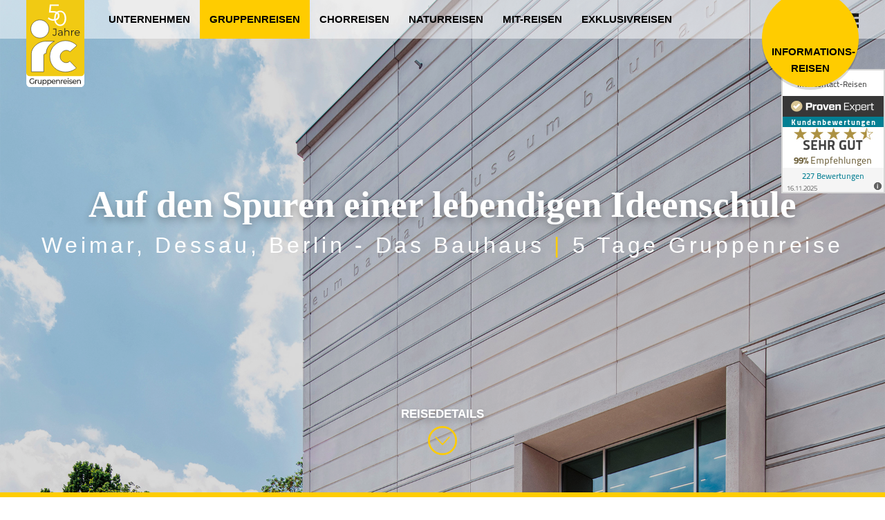

--- FILE ---
content_type: text/html; charset=utf-8
request_url: https://www.ic-gruppenreisen.de/reisedetails-gruppenreisen/deutschland-weimar-dessau-berlin-das-bauhaus.html
body_size: 48404
content:
<!DOCTYPE html>
<html lang="de">
<head>
<meta charset="utf-8">
<title>IC-Gruppenreise - Weimar, Dessau, Berlin - Das Bauhaus - Auf den Spuren einer lebendigen Ideenschule - INTERCONTACT</title>
<base href="https://www.ic-gruppenreisen.de/">
<meta name="robots" content="index,follow">
<meta name="description" content="Weimar, Dessau, Berlin – Gropius, Meyer, Mies van der Rohe: Drei Städte – drei Persönlichkeiten, die das Bauhaus formten und zu Ikonen der Architektur des 20. Jahrhunderts wurden! Im Jahr 1919 gründete Walter Gropius eine der bedeutendsten Design- und Kunstschulen, die bis heute weitreichenden Einfluss auf Kunst, Gestaltung, Architektur und Pädagogik ausübt: das Bauhaus. Wandeln Sie auf den Spuren der Bauhausdirektoren und weiterer „Bauhäusler“. Museumsbesuche und Führungen durch berühmte und weniger bekannte Bauhausstätten zeichnen ein großes Bild der impulsgebenden Kunstströmung, die seit über 100 Jahren den Begriff der Moderne und unsere moderne Lebenswelt in nahezu allen Aspekten maßgeblich gestaltet. Während in Weimar die Wiege des Bauhauses zu finden ist, verkörpern die Berliner Wohnsiedlungen den sozialen Anspruch des Bauhaus-Gedankens. Ganz im Sinne der Weimarer Republik entstanden hier die ersten sozialen Wohnungsbau-Projekte, die mögliche Antworten auf Fragen bieten, die heute wieder aktueller sind denn je!">
<meta name="keywords" content="">
<meta name="generator" content="Contao Open Source CMS">
<meta name="viewport" content="width=device-width, initial-scale=1">
<link rel="stylesheet" href="assets/css/eb198549122c.css">
<script src="assets/js/df01af0b48ba.js"></script>
<script src="system/modules/ng_intercontact/assets/js/jquery.hc-sticky.min.js"></script>
<script src="system/modules/ng_intercontact/assets/js/jquery.matchHeight.min.js"></script>
<script src="system/modules/ng_intercontact/assets/js/owl.carousel.min.js"></script>
<script src="system/modules/ng_intercontact/assets/js/script.js?1545129599"></script>
<script src="system/modules/ng_intercontact/assets/js/typeahead.min.js"></script>
<script src="system/modules/ng_intercontact/assets/js/hogan-2.0.0.js"></script>
<script src="system/modules/ng_intercontact/assets/js/ic_suche.js"></script>
<script src="https://use.typekit.net/gsq0ejz.js"></script>
<script>try{Typekit.load({async:!0})}catch(e){}</script>
<link rel="apple-touch-icon" sizes="57x57" href="/files/layout_bilder/favicons/apple-touch-icon-57x57.png">
<link rel="apple-touch-icon" sizes="60x60" href="/files/layout_bilder/favicons/apple-touch-icon-60x60.png">
<link rel="apple-touch-icon" sizes="72x72" href="/files/layout_bilder/favicons/apple-touch-icon-72x72.png">
<link rel="apple-touch-icon" sizes="76x76" href="/files/layout_bilder/favicons/apple-touch-icon-76x76.png">
<link rel="icon" type="image/png" href="/files/layout_bilder/favicons/favicon-32x32.png" sizes="32x32">
<link rel="icon" type="image/png" href="/files/layout_bilder/favicons/favicon-96x96.png" sizes="96x96">
<link rel="icon" type="image/png" href="/files/layout_bilder/favicons/favicon-16x16.png" sizes="16x16">
<link rel="manifest" href="/files/layout_bilder/favicons/manifest.json">
<link rel="mask-icon" href="/files/layout_bilder/favicons/safari-pinned-tab.svg" color="#5bbad5">
<link rel="shortcut icon" href="/files/layout_bilder/favicons/favicon.ico">
<meta name="msapplication-TileColor" content="#da532c">
<meta name="msapplication-config" content="/files/layout_bilder/favicons/browserconfig.xml">
<meta name="theme-color" content="#ffffff">
<!-- Global site tag (gtag.js) - Google Ads: 1019378714 -->
<script async src="https://www.googletagmanager.com/gtag/js?id=AW-1019378714"></script>
<script>window.dataLayer=window.dataLayer||[];function gtag(){dataLayer.push(arguments)}
gtag('js',new Date());gtag('config','UA-3064656-1',{'anonymize_ip':!0});gtag('config','AW-1019378714')</script>
<!--[if lt IE 9]><script src="assets/html5shiv/3.7.2/html5shiv-printshiv.min.js"></script><![endif]-->
</head>
<body id="top" class="mac chrome blink ch131 ic-gruppenreisen -group -group reisedetails">
<div class="mod_content">
<!-- indexer::stop -->
<div class="ce_image print_only block" id="print_logo">
<figure class="image_container">
<img src="files/layout_bilder/ic_print_logo.jpg" width="96" height="124" alt="Intercontact">
</figure>
</div>
<!-- indexer::continue -->
</div>
<nav class="main-menu">
<a href="http://www.intercontact-reisen.de"><svg class="ic-logo ic-logo-jubilaeum" id="uuid-a2621c41-f3c4-43ed-a29f-664fc39aeacc" xmlns="http://www.w3.org/2000/svg" viewBox="0 0 150 234.33"><path d="M150,223.89c0,5.77-4.04,10.45-9.03,10.45H9.2c-4.99,0-9.04-4.68-9.04-10.45V10.61C.17,4.84,4.21,.17,9.2,.17H140.96c4.99,0,9.03,4.68,9.03,10.45V223.89Z" style="fill:#fff;"/><path d="M150,197.13c0,5.08-4.05,9.21-9.04,9.21H9.05c-5,0-9.05-4.12-9.05-9.21V9.2C0,4.12,4.05,0,9.05,0H140.96c5,0,9.04,4.12,9.04,9.2V197.13Z" style="fill:#f1ca13;"/><g><path d="M11.63,84c0-12.99,10.53-23.52,23.52-23.52s23.52,10.53,23.52,23.52-10.53,23.52-23.52,23.52-23.52-10.53-23.52-23.52" style="fill:#f1cb0d;"/><path d="M11.63,84c0-12.99,10.53-23.52,23.52-23.52s23.52,10.53,23.52,23.52-10.53,23.52-23.52,23.52-23.52-10.53-23.52-23.52Z" style="fill:#fff; stroke:#20201e; stroke-miterlimit:10;"/><path d="M72.5,115.76h-23.58c-17,0-35.82,15.88-35.82,32.05v47.05H45.15v-42.34c0-4.71,3.53-4.71,6.17-4.71,0-22.05,21.17-32.05,21.17-32.05" style="fill:#f1cb0d;"/><path d="M72.5,115.76h-23.58c-17,0-35.82,15.88-35.82,32.05v47.05H45.15v-42.34c0-4.71,3.53-4.71,6.17-4.71,0-22.05,21.17-32.05,21.17-32.05Z" style="fill:#fff; stroke:#20201e; stroke-miterlimit:10;"/><path d="M112.78,143.1l17.94-16.17s-10.88-12.64-29.7-12.64-40.29,15.59-40.29,41.17,20.29,39.99,39.99,39.99,28.52-10.58,28.52-10.58l-16.76-17.65s-2.94,4.12-9.41,4.12-15.59-5.29-15.59-15.58,9.12-16.47,15.88-16.47,9.41,3.82,9.41,3.82" style="fill:#f1cb0d;"/><path d="M112.78,143.1l17.94-16.17s-10.88-12.64-29.7-12.64-40.29,15.59-40.29,41.17,20.29,39.99,39.99,39.99,28.52-10.58,28.52-10.58l-16.76-17.65s-2.94,4.12-9.41,4.12-15.59-5.29-15.59-15.58,9.12-16.47,15.88-16.47,9.41,3.82,9.41,3.82Z" style="fill:#fff; stroke:#20201e; stroke-miterlimit:10;"/></g><path d="M70.71,62.69c-3,0-5.86-.49-8.58-1.47-2.72-.98-4.88-2.29-6.48-3.93l2.1-3.42c1.32,1.4,3.13,2.56,5.43,3.48,2.3,.92,4.79,1.38,7.47,1.38,3.56,0,6.27-.79,8.13-2.37,1.86-1.58,2.79-3.65,2.79-6.21,0-1.8-.43-3.35-1.29-4.65-.86-1.3-2.31-2.31-4.35-3.03-2.04-.72-4.84-1.08-8.4-1.08h-8.94l2.16-21.06h22.98v3.84h-21.24l2.22-2.1-1.86,17.64-2.22-2.16h7.86c4.24,0,7.64,.52,10.2,1.56,2.56,1.04,4.41,2.49,5.55,4.35,1.14,1.86,1.71,4.03,1.71,6.51s-.56,4.51-1.68,6.45c-1.12,1.94-2.8,3.47-5.04,4.59-2.24,1.12-5.08,1.68-8.52,1.68Z" style="fill:#fff;"/><path d="M87.53,76.33c-3.02,0-5.71-.79-8.06-2.38-2.35-1.59-4.2-3.86-5.54-6.83-1.34-2.97-2.02-6.54-2.02-10.72s.67-7.76,2.02-10.72c1.34-2.97,3.19-5.24,5.54-6.83,2.35-1.59,5.04-2.38,8.06-2.38s5.71,.79,8.06,2.38c2.35,1.59,4.21,3.86,5.57,6.83,1.36,2.97,2.04,6.54,2.04,10.72s-.68,7.76-2.04,10.72c-1.36,2.97-3.22,5.25-5.57,6.83-2.35,1.59-5.04,2.38-8.06,2.38Zm0-3.7c2.31,0,4.33-.62,6.05-1.88,1.72-1.25,3.06-3.08,4.03-5.49,.97-2.41,1.46-5.37,1.46-8.88s-.49-6.47-1.46-8.88c-.97-2.41-2.32-4.24-4.03-5.49-1.72-1.25-3.73-1.88-6.05-1.88s-4.24,.62-5.99,1.88c-1.76,1.25-3.12,3.08-4.09,5.49-.97,2.41-1.46,5.37-1.46,8.88s.48,6.47,1.46,8.88c.97,2.41,2.33,4.24,4.09,5.49,1.75,1.25,3.75,1.88,5.99,1.88Z" style="fill:#fff;"/><g><path d="M72.58,101.49c-1.02,0-1.98-.23-2.87-.68-.89-.45-1.61-1.09-2.14-1.92l1.12-1.3c.5,.73,1.08,1.28,1.74,1.66,.66,.38,1.39,.57,2.18,.57,2.25,0,3.38-1.33,3.38-4v-11.02h-6.66v-1.66h8.55v12.61c0,1.92-.45,3.36-1.34,4.32-.89,.95-2.21,1.43-3.96,1.43Z" style="fill:#20201e;"/><path d="M87.11,101.46c-1.02,0-1.91-.17-2.66-.51-.75-.34-1.33-.81-1.73-1.4-.4-.6-.6-1.29-.6-2.07,0-.71,.17-1.36,.51-1.94,.34-.58,.89-1.05,1.66-1.4,.77-.35,1.81-.53,3.11-.53h4.71v1.38h-4.65c-1.32,0-2.23,.23-2.74,.7-.51,.47-.77,1.05-.77,1.74,0,.78,.3,1.4,.91,1.87,.61,.47,1.46,.7,2.55,.7s1.94-.24,2.69-.71c.75-.48,1.3-1.17,1.65-2.07l.42,1.27c-.35,.9-.95,1.62-1.81,2.16-.86,.54-1.94,.81-3.24,.81Zm4.71-.13v-3.02l-.08-.49v-5.04c0-1.16-.32-2.05-.97-2.68-.65-.62-1.62-.94-2.9-.94-.88,0-1.72,.15-2.52,.44-.8,.29-1.47,.68-2.03,1.17l-.83-1.38c.69-.59,1.52-1.04,2.5-1.37,.97-.32,1.99-.48,3.07-.48,1.77,0,3.13,.44,4.1,1.31,.96,.88,1.44,2.21,1.44,3.99v8.48h-1.77Z" style="fill:#20201e;"/><path d="M105.57,87.55c1.11,0,2.08,.21,2.93,.64,.84,.42,1.5,1.07,1.98,1.94,.48,.87,.72,1.96,.72,3.28v7.93h-1.85v-7.75c0-1.44-.36-2.53-1.08-3.26-.72-.74-1.73-1.11-3.03-1.11-.97,0-1.82,.2-2.54,.58-.72,.39-1.27,.95-1.66,1.69-.39,.74-.58,1.62-.58,2.66v7.18h-1.85v-19.29h1.85v9.39l-.36-.7c.43-.99,1.13-1.76,2.08-2.33,.95-.56,2.09-.85,3.41-.85Z" style="fill:#20201e;"/><path d="M116.18,101.33v-13.65h1.77v3.72l-.18-.65c.38-1.04,1.02-1.83,1.92-2.38,.9-.55,2.02-.82,3.35-.82v1.79c-.07,0-.14,0-.21-.01-.07,0-.14-.01-.21-.01-1.44,0-2.57,.44-3.38,1.31-.81,.88-1.22,2.12-1.22,3.73v6.97h-1.85Z" style="fill:#20201e;"/><path d="M132.07,101.46c-1.42,0-2.67-.3-3.74-.9-1.07-.6-1.91-1.42-2.52-2.47-.61-1.05-.91-2.25-.91-3.6s.29-2.55,.87-3.59c.58-1.04,1.38-1.86,2.39-2.46,1.01-.6,2.15-.9,3.42-.9s2.42,.29,3.42,.87c1,.58,1.78,1.4,2.35,2.44,.57,1.05,.86,2.26,.86,3.63,0,.09,0,.18-.01,.27,0,.1-.01,.2-.01,.3h-11.88v-1.38h10.89l-.73,.55c0-.99-.21-1.87-.64-2.64-.43-.77-1-1.37-1.73-1.81-.73-.43-1.57-.65-2.52-.65s-1.78,.22-2.52,.65c-.75,.43-1.33,1.04-1.74,1.82-.42,.78-.62,1.67-.62,2.68v.29c0,1.04,.23,1.95,.69,2.74,.46,.79,1.1,1.4,1.92,1.85,.82,.44,1.76,.66,2.82,.66,.83,0,1.61-.15,2.33-.44,.72-.29,1.34-.75,1.86-1.35l1.04,1.2c-.61,.73-1.36,1.28-2.27,1.66-.91,.38-1.91,.57-3,.57Z" style="fill:#20201e;"/></g><g><path d="M15.33,226.26c-1.03,0-1.97-.18-2.83-.53-.86-.35-1.61-.85-2.24-1.5-.63-.65-1.13-1.4-1.48-2.27-.35-.87-.53-1.82-.53-2.86s.18-1.99,.53-2.86c.35-.87,.85-1.62,1.49-2.27,.64-.65,1.39-1.15,2.25-1.5,.86-.35,1.81-.53,2.85-.53s2.01,.18,2.89,.54c.87,.36,1.61,.9,2.22,1.62l-1.18,1.24c-.54-.56-1.14-.97-1.78-1.23-.64-.26-1.33-.39-2.08-.39s-1.47,.13-2.12,.4c-.65,.27-1.22,.64-1.69,1.12-.47,.48-.84,1.05-1.1,1.71-.26,.66-.39,1.38-.39,2.15s.13,1.47,.39,2.13c.26,.66,.63,1.23,1.1,1.72,.48,.49,1.04,.86,1.68,1.13,.65,.27,1.35,.4,2.11,.4,.71,0,1.39-.12,2.04-.35,.65-.23,1.26-.62,1.81-1.17l1.08,1.52c-.66,.59-1.43,1.03-2.31,1.33-.88,.3-1.79,.45-2.73,.45Zm3.21-2.04v-5.2h1.82v5.46l-1.82-.26Z" style="fill:#20201e;"/><path d="M22.96,226.1v-10.6h1.75v2.88l-.17-.72c.28-.73,.75-1.29,1.41-1.68s1.47-.58,2.43-.58v1.86c-.08-.01-.15-.02-.22-.02h-.2c-.98,0-1.75,.31-2.32,.92-.57,.61-.85,1.5-.85,2.66v5.28h-1.82Z" style="fill:#20201e;"/><path d="M34.22,226.22c-.86,0-1.62-.17-2.27-.5-.65-.33-1.16-.84-1.52-1.53-.36-.69-.54-1.55-.54-2.59v-6.1h1.82v5.88c0,1.04,.24,1.82,.71,2.34,.47,.52,1.14,.78,2,.78,.63,0,1.18-.14,1.65-.41,.47-.27,.83-.67,1.08-1.2,.25-.53,.38-1.16,.38-1.91v-5.48h1.82v10.6h-1.73v-2.86l.28,.76c-.33,.71-.82,1.25-1.48,1.64-.66,.39-1.4,.58-2.22,.58Z" style="fill:#20201e;"/><path d="M42.09,229.98v-14.48h1.75v2.86l-.11,2.46,.19,2.46v6.7h-1.82Zm5.34-3.76c-.84,0-1.6-.2-2.29-.61-.69-.41-1.24-1.01-1.65-1.81-.41-.8-.62-1.8-.62-3s.2-2.2,.6-3c.4-.8,.94-1.4,1.63-1.8,.69-.4,1.47-.6,2.33-.6,.99,0,1.86,.23,2.62,.68,.76,.45,1.36,1.08,1.8,1.89,.44,.81,.66,1.75,.66,2.83s-.22,2.03-.66,2.84c-.44,.81-1.04,1.45-1.8,1.9-.76,.45-1.63,.68-2.62,.68Zm-.15-1.68c.65,0,1.23-.15,1.74-.46,.51-.31,.92-.74,1.22-1.31,.3-.57,.45-1.22,.45-1.97s-.15-1.42-.45-1.97c-.3-.55-.7-.98-1.22-1.29-.51-.31-1.09-.46-1.74-.46s-1.21,.15-1.72,.46c-.51,.31-.92,.74-1.22,1.29-.3,.55-.45,1.21-.45,1.97s.15,1.4,.45,1.97c.3,.57,.7,1,1.22,1.31,.51,.31,1.09,.46,1.72,.46Z" style="fill:#20201e;"/><path d="M54.28,229.98v-14.48h1.75v2.86l-.11,2.46,.19,2.46v6.7h-1.82Zm5.34-3.76c-.84,0-1.6-.2-2.29-.61-.69-.41-1.24-1.01-1.65-1.81-.41-.8-.62-1.8-.62-3s.2-2.2,.6-3c.4-.8,.94-1.4,1.63-1.8,.69-.4,1.47-.6,2.33-.6,.99,0,1.86,.23,2.62,.68,.76,.45,1.36,1.08,1.8,1.89,.44,.81,.66,1.75,.66,2.83s-.22,2.03-.66,2.84c-.44,.81-1.04,1.45-1.8,1.9-.76,.45-1.63,.68-2.62,.68Zm-.15-1.68c.65,0,1.23-.15,1.74-.46,.51-.31,.92-.74,1.22-1.31,.3-.57,.45-1.22,.45-1.97s-.15-1.42-.45-1.97c-.3-.55-.7-.98-1.22-1.29-.51-.31-1.09-.46-1.74-.46s-1.21,.15-1.72,.46c-.51,.31-.92,.74-1.22,1.29-.3,.55-.45,1.21-.45,1.97s.15,1.4,.45,1.97c.3,.57,.7,1,1.22,1.31,.51,.31,1.09,.46,1.72,.46Z" style="fill:#20201e;"/><path d="M70.95,226.22c-1.08,0-2.02-.23-2.84-.7-.82-.47-1.45-1.11-1.9-1.92-.45-.81-.67-1.75-.67-2.8s.22-1.99,.66-2.8c.44-.81,1.04-1.45,1.8-1.91,.77-.46,1.63-.69,2.59-.69s1.84,.23,2.58,.68c.75,.45,1.33,1.09,1.76,1.91,.42,.82,.64,1.78,.64,2.87,0,.08,0,.17,0,.28,0,.11-.02,.21-.03,.3h-8.57v-1.38h7.62l-.74,.48c.01-.68-.12-1.29-.4-1.82-.28-.53-.66-.95-1.15-1.25s-1.05-.45-1.7-.45-1.2,.15-1.69,.45c-.49,.3-.88,.72-1.16,1.26-.28,.54-.42,1.16-.42,1.85v.32c0,.71,.15,1.34,.47,1.89,.31,.55,.74,.98,1.3,1.29,.56,.31,1.2,.46,1.92,.46,.6,0,1.14-.11,1.62-.32,.49-.21,.91-.53,1.28-.96l1.01,1.24c-.46,.56-1.02,.99-1.7,1.28-.68,.29-1.43,.44-2.27,.44Z" style="fill:#20201e;"/><path d="M82.71,215.4c.82,0,1.55,.17,2.17,.5,.63,.33,1.12,.84,1.47,1.52,.35,.68,.53,1.54,.53,2.58v6.1h-1.82v-5.88c0-1.03-.24-1.8-.71-2.32-.47-.52-1.14-.78-2-.78-.65,0-1.21,.13-1.69,.4-.48,.27-.85,.66-1.11,1.18-.26,.52-.39,1.17-.39,1.94v5.46h-1.82v-10.6h1.75v2.86l-.28-.76c.33-.69,.84-1.23,1.52-1.62,.68-.39,1.48-.58,2.39-.58Z" style="fill:#20201e;"/><path d="M89.51,226.1v-10.6h1.75v2.88l-.17-.72c.28-.73,.75-1.29,1.41-1.68,.66-.39,1.47-.58,2.43-.58v1.86c-.08-.01-.15-.02-.22-.02h-.2c-.98,0-1.75,.31-2.32,.92-.57,.61-.85,1.5-.85,2.66v5.28h-1.82Z" style="fill:#20201e;"/><path d="M100.79,226.22c-1.08,0-2.02-.23-2.84-.7s-1.45-1.11-1.9-1.92-.67-1.75-.67-2.8,.22-1.99,.66-2.8c.44-.81,1.04-1.45,1.8-1.91,.77-.46,1.63-.69,2.59-.69s1.84,.23,2.58,.68c.75,.45,1.33,1.09,1.76,1.91,.42,.82,.64,1.78,.64,2.87,0,.08,0,.17,0,.28,0,.11-.02,.21-.03,.3h-8.57v-1.38h7.62l-.74,.48c.01-.68-.12-1.29-.4-1.82-.28-.53-.66-.95-1.15-1.25-.49-.3-1.05-.45-1.7-.45s-1.2,.15-1.69,.45c-.49,.3-.88,.72-1.16,1.26-.28,.54-.42,1.16-.42,1.85v.32c0,.71,.16,1.34,.46,1.89,.31,.55,.74,.98,1.3,1.29,.56,.31,1.2,.46,1.92,.46,.59,0,1.14-.11,1.62-.32s.91-.53,1.28-.96l1.01,1.24c-.46,.56-1.02,.99-1.7,1.28-.68,.29-1.43,.44-2.27,.44Z" style="fill:#20201e;"/><path d="M108.08,213.46c-.35,0-.65-.12-.88-.36-.23-.24-.35-.53-.35-.88s.12-.66,.35-.9c.23-.24,.53-.36,.88-.36s.65,.12,.88,.35c.23,.23,.35,.52,.35,.87s-.11,.66-.34,.91c-.23,.25-.53,.37-.89,.37Zm-.91,12.64v-10.6h1.82v10.6h-1.82Z" style="fill:#20201e;"/><path d="M114.6,226.22c-.84,0-1.63-.12-2.38-.36-.75-.24-1.35-.53-1.78-.88l.76-1.52c.43,.31,.96,.57,1.59,.78,.63,.21,1.28,.32,1.94,.32,.85,0,1.46-.13,1.83-.38,.37-.25,.56-.61,.56-1.06,0-.33-.11-.59-.34-.78-.23-.19-.53-.33-.9-.42-.37-.09-.79-.18-1.24-.25-.46-.07-.91-.17-1.37-.28-.46-.11-.87-.27-1.25-.48-.38-.21-.68-.49-.91-.86-.23-.37-.34-.86-.34-1.47s.17-1.2,.51-1.68c.34-.48,.83-.85,1.45-1.11,.63-.26,1.37-.39,2.23-.39,.66,0,1.33,.08,2,.25,.68,.17,1.23,.4,1.66,.71l-.78,1.52c-.46-.32-.93-.54-1.42-.66-.49-.12-.99-.18-1.48-.18-.8,0-1.39,.14-1.79,.41-.39,.27-.59,.62-.59,1.05,0,.36,.12,.64,.35,.83,.23,.19,.54,.34,.91,.45,.37,.11,.79,.2,1.24,.27,.46,.07,.91,.17,1.37,.28,.46,.11,.87,.27,1.24,.47,.37,.2,.68,.48,.91,.84,.23,.36,.35,.84,.35,1.44,0,.64-.18,1.19-.53,1.66-.35,.47-.85,.83-1.5,1.09-.65,.26-1.42,.39-2.32,.39Z" style="fill:#20201e;"/><path d="M124.95,226.22c-1.08,0-2.02-.23-2.84-.7s-1.45-1.11-1.9-1.92-.67-1.75-.67-2.8,.22-1.99,.66-2.8c.44-.81,1.04-1.45,1.8-1.91,.77-.46,1.63-.69,2.59-.69s1.84,.23,2.58,.68c.75,.45,1.33,1.09,1.76,1.91,.42,.82,.64,1.78,.64,2.87,0,.08,0,.17,0,.28,0,.11-.02,.21-.03,.3h-8.57v-1.38h7.62l-.74,.48c.01-.68-.12-1.29-.4-1.82s-.66-.95-1.15-1.25c-.49-.3-1.05-.45-1.7-.45s-1.2,.15-1.69,.45c-.49,.3-.88,.72-1.16,1.26s-.42,1.16-.42,1.85v.32c0,.71,.16,1.34,.46,1.89,.31,.55,.74,.98,1.3,1.29,.56,.31,1.2,.46,1.92,.46,.59,0,1.14-.11,1.62-.32s.91-.53,1.28-.96l1.01,1.24c-.46,.56-1.02,.99-1.7,1.28-.68,.29-1.43,.44-2.27,.44Z" style="fill:#20201e;"/><path d="M136.71,215.4c.82,0,1.55,.17,2.17,.5,.63,.33,1.12,.84,1.47,1.52,.35,.68,.53,1.54,.53,2.58v6.1h-1.82v-5.88c0-1.03-.24-1.8-.71-2.32-.47-.52-1.14-.78-2-.78-.65,0-1.21,.13-1.69,.4-.48,.27-.85,.66-1.11,1.18-.26,.52-.39,1.17-.39,1.94v5.46h-1.82v-10.6h1.75v2.86l-.29-.76c.33-.69,.84-1.23,1.52-1.62s1.48-.58,2.39-.58Z" style="fill:#20201e;"/></g></svg></a>
<!-- Hauptnavi -->
<a href="reisedetails-gruppenreisen/deutschland-weimar-dessau-berlin-das-bauhaus.html#skipNavigation20" class="invisible">Navigation überspringen</a>
<ul class="main-menu__items default-menu__items level_1" role="menubar">
<li class="main-menu__item  -corporate first">
<a href="https://www.intercontact-reisen.de/"  class="-corporate first" role="menuitem">Unternehmen</a>	  		  </li>
<li class="main-menu__item  -group">
<a href=""  class="-group" role="menuitem">Gruppenreisen</a>	  		  	<div class="tooltip">
<div class="tooltip_inner">
Über 180 Reisevorschläge für Gruppenleiter. Individuelle Gruppenreisen professionell planen.	  		</div>
</div>
</li>
<li class="main-menu__item  -chor">
<a href="chorreisen-orchesterreisen.html"  class="-chor" role="menuitem">Chorreisen</a>	  		  	<div class="tooltip">
<div class="tooltip_inner">
Wir organisieren 100 % maßgeschneiderte Reisen für Chöre, Gesangsvereine, Orchester, Bands und Musikgruppen.	  		</div>
</div>
</li>
<li class="main-menu__item  -nature">
<a href="https://www.ic-naturreisen.de/ic-naturreisen.html"  class="-nature" role="menuitem">Naturreisen</a>	  		  	<div class="tooltip">
<div class="tooltip_inner">
Ornithologische, botanische und naturkundliche Reisen für Einzelpersonen und Kleingruppen.	  		</div>
</div>
</li>
<li class="main-menu__item  -mitreisen">
<a href="http://www.ic-gruppenreisen.de/mitreisegelegenheiten-gruppenreisen.html#main-content"  class="-mitreisen" role="menuitem">Mit-Reisen</a>	  		  	<div class="tooltip">
<div class="tooltip_inner">
Mitreisegelegenheiten für Einzelpersonen, Paare und Kleingruppen zu festen Terminen.	  		</div>
</div>
</li>
<li class="main-menu__item  -exclusive last">
<a href="exklusivreisen.html"  class="-exclusive last" role="menuitem">Exklusivreisen</a>	  		  	<div class="tooltip">
<div class="tooltip_inner">
Unser Angebot wird maßgeschneidert für reisefreudige Menschen, die Wert auf einen gelungenen Mix aus Kulturprogramm und Reisekomfort legen.	  		</div>
</div>
</li>
</ul>
<a id="skipNavigation20" class="invisible">&nbsp;</a>
<!-- Mega-Menü -->
<div class="main-menu__item -mega-menu">
<button class="hamburger" type="button">
Menü
<span class="hamburger__lines"></span>
</button>
<ul class="mega-menu">
<li class="mega-menu__item only-mobile">
<a href="reisedetails-gruppenreisen/deutschland-weimar-dessau-berlin-das-bauhaus.html#skipNavigation147" class="invisible">Navigation überspringen</a>
<ul class="mega-menu__sub-items level_1" role="menubar">
<li class="mega-menu__sub-item headline-xs -group first"><a href="" title="Über 180 Reisevorschläge für Gruppenleiter. Individuelle Gruppenreisen professionell planen." class="-group first" role="menuitem">Gruppenreisen</a></li>
<li class="mega-menu__sub-item headline-xs -chor"><a href="chorreisen-orchesterreisen.html" title="Wir organisieren 100 % maßgeschneiderte Reisen für Chöre, Gesangsvereine, Orchester, Bands und Musikgruppen." class="-chor" role="menuitem">Chorreisen</a></li>
<li class="mega-menu__sub-item headline-xs -nature"><a href="https://www.ic-naturreisen.de/ic-naturreisen.html" title="Ornithologische, botanische und naturkundliche Reisen für Einzelpersonen und Kleingruppen." class="-nature" role="menuitem">Naturreisen</a></li>
<li class="mega-menu__sub-item headline-xs -mitreisen"><a href="http://www.ic-gruppenreisen.de/mitreisegelegenheiten-gruppenreisen.html#main-content" title="Mitreisegelegenheiten für Einzelpersonen, Paare und Kleingruppen zu festen Terminen." class="-mitreisen" role="menuitem">Mit-Reisen</a></li>
<li class="mega-menu__sub-item headline-xs -exclusive last"><a href="exklusivreisen.html" title="Unser Angebot wird maßgeschneidert für reisefreudige Menschen, die Wert auf einen gelungenen Mix aus Kulturprogramm und Reisekomfort legen." class="-exclusive last" role="menuitem">Exklusivreisen</a></li>
</ul>
<a id="skipNavigation147" class="invisible">&nbsp;</a>
<div class="mod_content">
<!-- indexer::stop -->
<div class="ce_text block">
<h4 class="headline-xs"><a title="Unternehmen" href="https://www.intercontact-reisen.de/">Unternehmen</a></h4>
<p class="mega-menu__text">Besuchen Sie unsere Unternehmens-Website und finden Sie Informationen zu:</p>
<ul class="mega-menu__sub-items list">
<li class="mega-menu__sub-item list__item"><a title="IC-Service" href="https://www.intercontact-reisen.de/#ic-service">IC-Service</a></li>
<li class="mega-menu__sub-item list__item"><a title="IC-Werbeunterstützung" href="https://www.intercontact-reisen.de/werbeunterstuetzung.html#main-content">IC-Werbeunterstützung</a></li>
<li class="mega-menu__sub-item list__item"><a title="Firmenprofil" href="https://www.intercontact-reisen.de/#firmenprofil">Firmenprofil</a></li>
<li class="mega-menu__sub-item list__item"><a title="Unser Reiseteam" href="https://www.intercontact-reisen.de/#firmenprofil">Unser Reiseteam</a></li>
<!--<li class="mega-menu__sub-item list__item"><a href="https://www.intercontact-reisen.de/referenzen.html#main-content" title="Referenzen">Referenzen</a></li>--></ul>
</div>
<!-- indexer::continue -->
</div>
</li>
<li class="mega-menu__item -wide">
<h4 class="headline-xs"><a href="reiseziele.html#main-content" title="Reiseziele">Reiseziele</a></h4>
<div class="mod_intercontact_laender_liste">
<!-- Aufgeteilte Liste für die Gruppenreisen (bei mehr als 15 Ländern) -->
<ul class="list col_1 dynamic_list">
<li class="list__item odd"><a href="reisen-nach-land-gruppenreisen/aegypten.html#main-content" title="Gruppenreisen nach Ägypten">Ägypten<span class="count">(1)</span></a></li>
<li class="list__item even"><a href="reisen-nach-land-gruppenreisen/albanien.html#main-content" title="Gruppenreisen nach Albanien">Albanien<span class="count">(2)</span></a></li>
<li class="list__item odd"><a href="reisen-nach-land-gruppenreisen/argentinien.html#main-content" title="Gruppenreisen nach Argentinien">Argentinien<span class="count">(4)</span></a></li>
<li class="list__item even"><a href="reisen-nach-land-gruppenreisen/armenien.html#main-content" title="Gruppenreisen nach Armenien">Armenien<span class="count">(6)</span></a></li>
<li class="list__item odd"><a href="reisen-nach-land-gruppenreisen/aserbaidschan.html#main-content" title="Gruppenreisen nach Aserbaidschan">Aserbaidschan<span class="count">(1)</span></a></li>
<li class="list__item even"><a href="reisen-nach-land-gruppenreisen/aethiopien.html#main-content" title="Gruppenreisen nach Äthiopien">Äthiopien<span class="count">(4)</span></a></li>
<li class="list__item odd"><a href="reisen-nach-land-gruppenreisen/australien.html#main-content" title="Gruppenreisen nach Australien">Australien<span class="count">(1)</span></a></li>
<li class="list__item even"><a href="reisen-nach-land-gruppenreisen/belgien.html#main-content" title="Gruppenreisen nach Belgien">Belgien<span class="count">(9)</span></a></li>
<li class="list__item odd"><a href="reisen-nach-land-gruppenreisen/bhutan.html#main-content" title="Gruppenreisen nach Bhutan">Bhutan<span class="count">(2)</span></a></li>
<li class="list__item even"><a href="reisen-nach-land-gruppenreisen/botswana.html#main-content" title="Gruppenreisen nach Botswana">Botswana<span class="count">(2)</span></a></li>
<li class="list__item odd"><a href="reisen-nach-land-gruppenreisen/brasilien.html#main-content" title="Gruppenreisen nach Brasilien">Brasilien<span class="count">(3)</span></a></li>
<li class="list__item even"><a href="reisen-nach-land-gruppenreisen/bulgarien.html#main-content" title="Gruppenreisen nach Bulgarien">Bulgarien<span class="count">(3)</span></a></li>
<li class="list__item odd"><a href="reisen-nach-land-gruppenreisen/chile.html#main-content" title="Gruppenreisen nach Chile">Chile<span class="count">(3)</span></a></li>
<li class="list__item even"><a href="reisen-nach-land-gruppenreisen/china.html#main-content" title="Gruppenreisen nach China">China<span class="count">(6)</span></a></li>
<li class="list__item odd"><a href="reisen-nach-land-gruppenreisen/costa-rica.html#main-content" title="Gruppenreisen nach Costa Rica">Costa Rica<span class="count">(1)</span></a></li>
<li class="list__item even"><a href="reisen-nach-land-gruppenreisen/daenemark.html#main-content" title="Gruppenreisen nach Dänemark">Dänemark<span class="count">(5)</span></a></li>
<li class="list__item odd"><a href="reisen-nach-land-gruppenreisen/deutschland.html#main-content" title="Gruppenreisen nach Deutschland">Deutschland<span class="count">(20)</span></a></li>
<li class="list__item even"><a href="reisen-nach-land-gruppenreisen/dominikanische-republik.html#main-content" title="Gruppenreisen nach Dominikanische Republik">Dominikanische Republik<span class="count">(2)</span></a></li>
<li class="list__item odd"><a href="reisen-nach-land-gruppenreisen/ecuador.html#main-content" title="Gruppenreisen nach Ecuador">Ecuador<span class="count">(2)</span></a></li>
<li class="list__item even"><a href="reisen-nach-land-gruppenreisen/estland.html#main-content" title="Gruppenreisen nach Estland">Estland<span class="count">(2)</span></a></li>
<li class="list__item odd"><a href="reisen-nach-land-gruppenreisen/swasiland.html#main-content" title="Gruppenreisen nach Eswatini &#40;Swasiland&#41;">Eswatini &#40;Swasiland&#41;<span class="count">(1)</span></a></li>
<li class="list__item even"><a href="reisen-nach-land-gruppenreisen/frankreich.html#main-content" title="Gruppenreisen nach Frankreich">Frankreich<span class="count">(17)</span></a></li>
<li class="list__item odd"><a href="reisen-nach-land-gruppenreisen/georgien.html#main-content" title="Gruppenreisen nach Georgien">Georgien<span class="count">(5)</span></a></li>
<li class="list__item even"><a href="reisen-nach-land-gruppenreisen/griechenland.html#main-content" title="Gruppenreisen nach Griechenland">Griechenland<span class="count">(6)</span></a></li>
<li class="list__item odd"><a href="reisen-nach-land-gruppenreisen/grossbritannien.html#main-content" title="Gruppenreisen nach Großbritannien">Großbritannien<span class="count">(10)</span></a></li>
<li class="list__item even"><a href="reisen-nach-land-gruppenreisen/haiti.html#main-content" title="Gruppenreisen nach Haiti">Haiti<span class="count">(1)</span></a></li>
<li class="list__item odd"><a href="reisen-nach-land-gruppenreisen/indien.html#main-content" title="Gruppenreisen nach Indien">Indien<span class="count">(6)</span></a></li>
<li class="list__item even"><a href="reisen-nach-land-gruppenreisen/indonesien.html#main-content" title="Gruppenreisen nach Indonesien">Indonesien<span class="count">(1)</span></a></li>
<li class="list__item odd"><a href="reisen-nach-land-gruppenreisen/irland.html#main-content" title="Gruppenreisen nach Irland">Irland<span class="count">(7)</span></a></li>
<li class="list__item even"><a href="reisen-nach-land-gruppenreisen/island.html#main-content" title="Gruppenreisen nach Island">Island<span class="count">(4)</span></a></li>
<li class="list__item odd"><a href="reisen-nach-land-gruppenreisen/israel.html#main-content" title="Gruppenreisen nach Israel">Israel<span class="count">(5)</span></a></li>
<li class="list__item even"><a href="reisen-nach-land-gruppenreisen/italien.html#main-content" title="Gruppenreisen nach Italien">Italien<span class="count">(18)</span></a></li>
<li class="list__item odd"><a href="reisen-nach-land-gruppenreisen/japan.html#main-content" title="Gruppenreisen nach Japan">Japan<span class="count">(4)</span></a></li>
<li class="list__item even"><a href="reisen-nach-land-gruppenreisen/jordanien.html#main-content" title="Gruppenreisen nach Jordanien">Jordanien<span class="count">(5)</span></a></li>
<li class="list__item odd"><a href="reisen-nach-land-gruppenreisen/kambodscha.html#main-content" title="Gruppenreisen nach Kambodscha">Kambodscha<span class="count">(2)</span></a></li>
<li class="list__item even"><a href="reisen-nach-land-gruppenreisen/kanada.html#main-content" title="Gruppenreisen nach Kanada">Kanada<span class="count">(5)</span></a></li>
<li class="list__item odd"><a href="reisen-nach-land-gruppenreisen/kirgistan.html#main-content" title="Gruppenreisen nach Kirgistan">Kirgistan<span class="count">(2)</span></a></li>
<li class="list__item even"><a href="reisen-nach-land-gruppenreisen/kolumbien.html#main-content" title="Gruppenreisen nach Kolumbien">Kolumbien<span class="count">(1)</span></a></li>
<li class="list__item odd"><a href="reisen-nach-land-gruppenreisen/kroatien.html#main-content" title="Gruppenreisen nach Kroatien">Kroatien<span class="count">(4)</span></a></li>
<li class="list__item even"><a href="reisen-nach-land-gruppenreisen/kuba.html#main-content" title="Gruppenreisen nach Kuba">Kuba<span class="count">(2)</span></a></li>
<li class="list__item odd"><a href="reisen-nach-land-gruppenreisen/laos.html#main-content" title="Gruppenreisen nach Laos">Laos<span class="count">(2)</span></a></li>
<li class="list__item even"><a href="reisen-nach-land-gruppenreisen/lesotho.html#main-content" title="Gruppenreisen nach Lesotho">Lesotho<span class="count">(1)</span></a></li>
<li class="list__item odd"><a href="reisen-nach-land-gruppenreisen/lettland.html#main-content" title="Gruppenreisen nach Lettland">Lettland<span class="count">(4)</span></a></li>
<li class="list__item even"><a href="reisen-nach-land-gruppenreisen/litauen.html#main-content" title="Gruppenreisen nach Litauen">Litauen<span class="count">(4)</span></a></li>
<li class="list__item odd"><a href="reisen-nach-land-gruppenreisen/madagaskar.html#main-content" title="Gruppenreisen nach Madagaskar">Madagaskar<span class="count">(2)</span></a></li>
<li class="list__item even"><a href="reisen-nach-land-gruppenreisen/malaysia.html#main-content" title="Gruppenreisen nach Malaysia">Malaysia<span class="count">(1)</span></a></li>
<li class="list__item odd"><a href="reisen-nach-land-gruppenreisen/malta.html#main-content" title="Gruppenreisen nach Malta">Malta<span class="count">(8)</span></a></li>
<li class="list__item even"><a href="reisen-nach-land-gruppenreisen/marokko.html#main-content" title="Gruppenreisen nach Marokko">Marokko<span class="count">(2)</span></a></li>
<li class="list__item odd"><a href="reisen-nach-land-gruppenreisen/mexiko.html#main-content" title="Gruppenreisen nach Mexiko">Mexiko<span class="count">(1)</span></a></li>
<li class="list__item even"><a href="reisen-nach-land-gruppenreisen/mongolei.html#main-content" title="Gruppenreisen nach Mongolei">Mongolei<span class="count">(1)</span></a></li>
<li class="list__item odd"><a href="reisen-nach-land-gruppenreisen/montenegro.html#main-content" title="Gruppenreisen nach Montenegro">Montenegro<span class="count">(2)</span></a></li>
<li class="list__item even"><a href="reisen-nach-land-gruppenreisen/myanmar.html#main-content" title="Gruppenreisen nach Myanmar">Myanmar<span class="count">(4)</span></a></li>
<li class="list__item odd"><a href="reisen-nach-land-gruppenreisen/namibia.html#main-content" title="Gruppenreisen nach Namibia">Namibia<span class="count">(7)</span></a></li>
<li class="list__item even"><a href="reisen-nach-land-gruppenreisen/nepal.html#main-content" title="Gruppenreisen nach Nepal">Nepal<span class="count">(4)</span></a></li>
<li class="list__item odd"><a href="reisen-nach-land-gruppenreisen/neuseeland.html#main-content" title="Gruppenreisen nach Neuseeland">Neuseeland<span class="count">(1)</span></a></li>
<li class="list__item even"><a href="reisen-nach-land-gruppenreisen/niederlande.html#main-content" title="Gruppenreisen nach Niederlande">Niederlande<span class="count">(3)</span></a></li>
<li class="list__item odd"><a href="reisen-nach-land-gruppenreisen/nordmazedonien.html#main-content" title="Gruppenreisen nach Nordmazedonien">Nordmazedonien<span class="count">(1)</span></a></li>
<li class="list__item even"><a href="reisen-nach-land-gruppenreisen/norwegen.html#main-content" title="Gruppenreisen nach Norwegen">Norwegen<span class="count">(2)</span></a></li>
<li class="list__item odd"><a href="reisen-nach-land-gruppenreisen/oman.html#main-content" title="Gruppenreisen nach Oman">Oman<span class="count">(1)</span></a></li>
<li class="list__item even"><a href="reisen-nach-land-gruppenreisen/oesterreich.html#main-content" title="Gruppenreisen nach Österreich">Österreich<span class="count">(3)</span></a></li>
<li class="list__item odd"><a href="reisen-nach-land-gruppenreisen/panama.html#main-content" title="Gruppenreisen nach Panama">Panama<span class="count">(1)</span></a></li>
<li class="list__item even"><a href="reisen-nach-land-gruppenreisen/peru.html#main-content" title="Gruppenreisen nach Peru">Peru<span class="count">(2)</span></a></li>
<li class="list__item odd"><a href="reisen-nach-land-gruppenreisen/polen.html#main-content" title="Gruppenreisen nach Polen">Polen<span class="count">(6)</span></a></li>
<li class="list__item even"><a href="reisen-nach-land-gruppenreisen/portugal.html#main-content" title="Gruppenreisen nach Portugal">Portugal<span class="count">(8)</span></a></li>
<li class="list__item odd"><a href="reisen-nach-land-gruppenreisen/rumaenien.html#main-content" title="Gruppenreisen nach Rumänien">Rumänien<span class="count">(3)</span></a></li>
<li class="list__item even"><a href="reisen-nach-land-gruppenreisen/saudi-arabien.html#main-content" title="Gruppenreisen nach Saudi Arabien">Saudi Arabien<span class="count">(3)</span></a></li>
<li class="list__item odd"><a href="reisen-nach-land-gruppenreisen/schweden.html#main-content" title="Gruppenreisen nach Schweden">Schweden<span class="count">(1)</span></a></li>
<li class="list__item even"><a href="reisen-nach-land-gruppenreisen/zimbabwe.html#main-content" title="Gruppenreisen nach Simbabwe">Simbabwe<span class="count">(1)</span></a></li>
<li class="list__item odd"><a href="reisen-nach-land-gruppenreisen/singapur.html#main-content" title="Gruppenreisen nach Singapur">Singapur<span class="count">(1)</span></a></li>
<li class="list__item even"><a href="reisen-nach-land-gruppenreisen/slowenien-182.html#main-content" title="Gruppenreisen nach Slowenien">Slowenien<span class="count">(1)</span></a></li>
<li class="list__item odd"><a href="reisen-nach-land-gruppenreisen/spanien.html#main-content" title="Gruppenreisen nach Spanien">Spanien<span class="count">(13)</span></a></li>
<li class="list__item even"><a href="reisen-nach-land-gruppenreisen/sri-lanka.html#main-content" title="Gruppenreisen nach Sri Lanka">Sri Lanka<span class="count">(1)</span></a></li>
<li class="list__item odd"><a href="reisen-nach-land-gruppenreisen/suedafrika.html#main-content" title="Gruppenreisen nach Südafrika">Südafrika<span class="count">(9)</span></a></li>
<li class="list__item even"><a href="reisen-nach-land-gruppenreisen/suedkorea.html#main-content" title="Gruppenreisen nach Südkorea">Südkorea<span class="count">(1)</span></a></li>
<li class="list__item odd"><a href="reisen-nach-land-gruppenreisen/tansania.html#main-content" title="Gruppenreisen nach Tansania">Tansania<span class="count">(1)</span></a></li>
<li class="list__item even"><a href="reisen-nach-land-gruppenreisen/thailand.html#main-content" title="Gruppenreisen nach Thailand">Thailand<span class="count">(3)</span></a></li>
<li class="list__item odd"><a href="reisen-nach-land-gruppenreisen/tschechien.html#main-content" title="Gruppenreisen nach Tschechien">Tschechien<span class="count">(4)</span></a></li>
<li class="list__item even"><a href="reisen-nach-land-gruppenreisen/tunesien.html#main-content" title="Gruppenreisen nach Tunesien">Tunesien<span class="count">(1)</span></a></li>
<li class="list__item odd"><a href="reisen-nach-land-gruppenreisen/tuerkei.html#main-content" title="Gruppenreisen nach Türkei">Türkei<span class="count">(3)</span></a></li>
<li class="list__item even"><a href="reisen-nach-land-gruppenreisen/turkmenistan.html#main-content" title="Gruppenreisen nach Turkmenistan">Turkmenistan<span class="count">(1)</span></a></li>
<li class="list__item odd"><a href="reisen-nach-land-gruppenreisen/uganda.html#main-content" title="Gruppenreisen nach Uganda">Uganda<span class="count">(1)</span></a></li>
<li class="list__item even"><a href="reisen-nach-land-gruppenreisen/ungarn.html#main-content" title="Gruppenreisen nach Ungarn">Ungarn<span class="count">(4)</span></a></li>
<li class="list__item odd"><a href="reisen-nach-land-gruppenreisen/uruguay.html#main-content" title="Gruppenreisen nach Uruguay">Uruguay<span class="count">(2)</span></a></li>
<li class="list__item even"><a href="reisen-nach-land-gruppenreisen/usa.html#main-content" title="Gruppenreisen nach USA">USA<span class="count">(10)</span></a></li>
<li class="list__item odd"><a href="reisen-nach-land-gruppenreisen/usbekistan.html#main-content" title="Gruppenreisen nach Usbekistan">Usbekistan<span class="count">(3)</span></a></li>
<li class="list__item even"><a href="reisen-nach-land-gruppenreisen/vereinigte-arabische-emirate.html#main-content" title="Gruppenreisen nach V.A. Emirate">V.A. Emirate<span class="count">(1)</span></a></li>
<li class="list__item odd"><a href="reisen-nach-land-gruppenreisen/vietnam.html#main-content" title="Gruppenreisen nach Vietnam">Vietnam<span class="count">(2)</span></a></li>
<li class="list__item even"><a href="reisen-nach-land-gruppenreisen/zypern.html#main-content" title="Gruppenreisen nach Zypern">Zypern<span class="count">(2)</span></a></li>
</ul>
<!-- Normale Liste -->
</div>
</li>
<li class="mega-menu__item">
<h4 class="headline-xs"><a href="reisethemen.html#main-content" title="Reisethemen">Reisethemen</a></h4>
<ul class="mod_intercontact_themen_liste list">
<li class="list__item">
<a href="reisen-nach-thema-gruppenreisen/gruppenreisen-adventsreisen-silvesterreisen.html#main-content" title="Gruppenreisen zum Thema Adventsreisen & Silvesterreisen">Adventsreisen & Silvesterreisen<span class="count">(4)</span></a>
</li>
<li class="list__item">
<a href="reisen-nach-thema-gruppenreisen/agrarreisen-landwirtschaftliche-reisen.html#main-content" title="Gruppenreisen zum Thema Agrarreisen">Agrarreisen<span class="count">(8)</span></a>
</li>
<li class="list__item">
<a href="reisen-nach-thema-gruppenreisen/individuelle-reiseplanung-auftritte-wettbewerbe-festivals.html#main-content" title="Gruppenreisen zum Thema Chorreisen & Orchesterreisen">Chorreisen & Orchesterreisen<span class="count">(31)</span></a>
</li>
<li class="list__item">
<a href="reisen-nach-thema-gruppenreisen/fachexkursionen.html#main-content" title="Gruppenreisen zum Thema Fachexkursionen">Fachexkursionen<span class="count">(13)</span></a>
</li>
<li class="list__item">
<a href="reisen-nach-thema-gruppenreisen/gruppenreisen-fernreise.html#main-content" title="Gruppenreisen zum Thema Fernreise">Fernreise<span class="count">(96)</span></a>
</li>
<li class="list__item">
<a href="reisen-nach-thema-gruppenreisen/gruppenreisen-gartenreisen.html#main-content" title="Gruppenreisen zum Thema Gartenreisen">Gartenreisen<span class="count">(2)</span></a>
</li>
<li class="list__item">
<a href="reisen-nach-thema-gruppenreisen/informationsreisen.html#main-content" title="Gruppenreisen zum Thema Informationsreisen">Informationsreisen<span class="count">(5)</span></a>
</li>
<li class="list__item">
<a href="reisen-nach-thema-gruppenreisen/kultur-kulinarik.html#main-content" title="Gruppenreisen zum Thema Kultur & Kulinarik">Kultur & Kulinarik<span class="count">(58)</span></a>
</li>
<li class="list__item">
<a href="reisen-nach-thema-gruppenreisen/kulturreisen-kunstreisen.html#main-content" title="Gruppenreisen zum Thema Kulturreisen & Kunstreisen">Kulturreisen & Kunstreisen<span class="count">(96)</span></a>
</li>
<li class="list__item">
<a href="reisen-nach-thema-gruppenreisen/landfrauen-reisen-erlebnisreisen.html#main-content" title="Gruppenreisen zum Thema Landfrauen-Reisen">Landfrauen-Reisen<span class="count">(10)</span></a>
</li>
<li class="list__item">
<a href="reisen-nach-thema-gruppenreisen/gruppenreisen-pilgerreisen-gemeindereisen.html#main-content" title="Gruppenreisen zum Thema Pilgerreisen & Gemeindereisen">Pilgerreisen & Gemeindereisen<span class="count">(20)</span></a>
</li>
<li class="list__item">
<a href="reisen-nach-thema-gruppenreisen/gruppenreisen-staedtereisen.html#main-content" title="Gruppenreisen zum Thema Städtereisen">Städtereisen<span class="count">(43)</span></a>
</li>
<li class="list__item">
<a href="reisen-nach-thema-gruppenreisen/gruppenreisen-studienreisen-begegnungsreisen.html#main-content" title="Gruppenreisen zum Thema Studienreisen & Begegnungsreisen">Studienreisen & Begegnungsreisen<span class="count">(201)</span></a>
</li>
<li class="list__item">
<a href="reisen-nach-thema-gruppenreisen/gruppenreisen-incentivereisen-eventreisen.html#main-content" title="Gruppenreisen zum Thema Unternehmensreisen">Unternehmensreisen<span class="count">(24)</span></a>
</li>
<li class="list__item">
<a href="reisen-nach-thema-gruppenreisen/gruppenreisen-wanderreisen.html#main-content" title="Gruppenreisen zum Thema Wanderreisen">Wanderreisen<span class="count">(15)</span></a>
</li>
</ul>
</li>
<li class="mega-menu__item">
<h4 class="headline-xs"><a href="top-empfehlungen-gruppenreisen.html#main-content">Top-<br>Empfehlungen</a></h4>
<div class="mega-menu__sub-items top-empfehlungen">
<div class="mega-menu__box">
<strong class="nameblock">
<a title="11.03. - 15.03.2027 &#40;Vor- & Nachverlängerungen möglich&#41; - Gruppenreise" href="reisedetails-gruppenreisen/spanien-mallorca-chorreise-chorfestival-mallorca-2027.html">11.03. - 15.03.2027 &#40;Vor- & Nachverlängerungen möglich&#41;</a>
</strong>
</div>
<div class="mega-menu__box">
<strong class="nameblock">
<a title="Indien - Bhutan - Nepal - Gruppenreise" href="reisedetails-gruppenreisen/indien-bhutan-nepal-bunte-vielfalt-des-himalaya.html">Indien - Bhutan - Nepal</a>
</strong>
</div>
<div class="mega-menu__box">
<strong class="nameblock">
<a title="Peru - Gruppenreise" href="reisedetails-gruppenreisen/peru-studienreise-kulturreise.html">Peru</a>
</strong>
</div>
<a class="button-s -small" href="top-empfehlungen-gruppenreisen.html#main-content">Alle anzeigen</a>
</div>
<h4 class="headline-xs"><a href="https://www.ic-gruppenreisen.de/mitreisegelegenheiten-gruppenreisen.html#main-content">Mitreise&shy;gelegenheit</a></h4>
<div class="mega-menu__sub-items mitreisegelegenheiten">
<div class="mega-menu__box">
<strong class="nameblock">
<a title="ESC-Chor-Workshop + Kurzurlaub Mallorca 2026 - Gruppenreise" href="https://www.ic-gruppenreisen.de/reisedetails-gruppenreisen/mitreise-spanien-esc-chor-workshop-mallorca-kurzurlaub-2026.html">ESC-Chor-Workshop + Kurzurlaub Mallorca 2026</a>
</strong>
</div>
<div class="mega-menu__box">
<strong class="nameblock">
<a title="Frankreich - Gruppenreise" href="https://www.ic-gruppenreisen.de/reisedetails-gruppenreisen/frankreich-périgord-dordogne-vergangenheit-und-gegenwart.html">Frankreich</a>
</strong>
</div>
<div class="mega-menu__box">
<strong class="nameblock">
<a title="Sprach-Erlebnis-Reise Cornwall - Gruppenreise" href="https://www.ic-gruppenreisen.de/reisedetails-gruppenreisen/grossbritannien-sprach-erlebnis-reise-cornwall-travel-walk-sail-be-inspired-relax-and-talk-1520.html">Sprach-Erlebnis-Reise Cornwall</a>
</strong>
</div>
<a class="button-s -small" href="https://www.ic-gruppenreisen.de/mitreisegelegenheiten-gruppenreisen.html#main-content">Alle anzeigen</a>
</div>
<h4 class="headline-xs"><a href="informationsreisen.html#main-content" title="Sie leiten eine Reisegruppe
und möchten an einer Informationsreise teilnehmen?">Informations&shy;reisen</a></h4>
<div class="mega-menu__sub-items">
<div class="mega-menu__sub-items inforeisen">
<div class="mega-menu__box">
<strong class="nameblock">
<a title="Malta - Informationsreise" href="https://www.ic-gruppenreisen.de/informationsreisen-reisedetails/informationsreise-malta.html">Malta</a>
</strong>
</div>
<div class="mega-menu__box">
<strong class="nameblock">
<a title="Jordanien - Informationsreise" href="https://www.ic-gruppenreisen.de/informationsreisen-reisedetails/informationsreise-jordanien.html">Jordanien</a>
</strong>
</div>
<div class="mega-menu__box">
<strong class="nameblock">
<a title="China - Informationsreise" href="https://www.ic-gruppenreisen.de/informationsreisen-reisedetails/informationsreise-china-kaiserkanal-shanghai.html">China</a>
</strong>
</div>
<a class="button-s -small" href="https://www.ic-gruppenreisen.de/informationsreisen.html#main-content">Alle anzeigen</a>
</div>
</div>
</li>
<li class="mega-menu__item no-mobile">
<h4 class="headline-xs">IC-Reisewelten</h4>
<a href="reisedetails-gruppenreisen/deutschland-weimar-dessau-berlin-das-bauhaus.html#skipNavigation90" class="invisible">Navigation überspringen</a>
<ul class="mega-menu__sub-items list level_1" role="menubar">
<li class="mega-menu__sub-item list__item -group first"><a href="" title="Über 180 Reisevorschläge für Gruppenleiter. Individuelle Gruppenreisen professionell planen." class="-group first" role="menuitem">Gruppenreisen</a></li>
<li class="mega-menu__sub-item list__item -chor"><a href="chorreisen-orchesterreisen.html" title="Wir organisieren 100 % maßgeschneiderte Reisen für Chöre, Gesangsvereine, Orchester, Bands und Musikgruppen." class="-chor" role="menuitem">Chorreisen</a></li>
<li class="mega-menu__sub-item list__item -nature"><a href="https://www.ic-naturreisen.de/ic-naturreisen.html" title="Ornithologische, botanische und naturkundliche Reisen für Einzelpersonen und Kleingruppen." class="-nature" role="menuitem">Naturreisen</a></li>
<li class="mega-menu__sub-item list__item -mitreisen"><a href="http://www.ic-gruppenreisen.de/mitreisegelegenheiten-gruppenreisen.html#main-content" title="Mitreisegelegenheiten für Einzelpersonen, Paare und Kleingruppen zu festen Terminen." class="-mitreisen" role="menuitem">Mit-Reisen</a></li>
<li class="mega-menu__sub-item list__item -exclusive last"><a href="exklusivreisen.html" title="Unser Angebot wird maßgeschneidert für reisefreudige Menschen, die Wert auf einen gelungenen Mix aus Kulturprogramm und Reisekomfort legen." class="-exclusive last" role="menuitem">Exklusivreisen</a></li>
</ul>
<a id="skipNavigation90" class="invisible">&nbsp;</a>
<div class="mod_content">
<!-- indexer::stop -->
<div class="ce_text block">
<h4 class="headline-xs"><a title="Unternehmen" href="https://www.intercontact-reisen.de/">Unternehmen</a></h4>
<p class="mega-menu__text">Besuchen Sie unsere Unternehmens-Website und finden Sie Informationen zu:</p>
<ul class="mega-menu__sub-items list">
<li class="mega-menu__sub-item list__item"><a title="IC-Service" href="https://www.intercontact-reisen.de/#ic-service">IC-Service</a></li>
<li class="mega-menu__sub-item list__item"><a title="IC-Werbeunterstützung" href="https://www.intercontact-reisen.de/werbeunterstuetzung.html#main-content">IC-Werbeunterstützung</a></li>
<li class="mega-menu__sub-item list__item"><a title="Firmenprofil" href="https://www.intercontact-reisen.de/#firmenprofil">Firmenprofil</a></li>
<li class="mega-menu__sub-item list__item"><a title="Unser Reiseteam" href="https://www.intercontact-reisen.de/#firmenprofil">Unser Reiseteam</a></li>
<!--<li class="mega-menu__sub-item list__item"><a href="https://www.intercontact-reisen.de/referenzen.html#main-content" title="Referenzen">Referenzen</a></li>--></ul>
</div>
<!-- indexer::continue -->
</div>
<div class="booking-btn">
<p class="mega-menu__text"><a href="reiseanfrage-gruppenreisen.html#main-content">Sie haben
einen besonderen Reisewunsch?</a></p>
<a class="button-s -small" href="reiseanfrage-gruppenreisen.html#main-content">Reise anfragen</a>
</div>
</li>
</ul></div>
<div class="main-menu__item -info"><a href="informationsreisen.html" title="Attraktive Informationsreisen für Gruppenleiter.">Informations&shy;reisen</a></div>
</nav>  <div class="hero-print print_only">
<img src="files/ic-gruppenreisen/bilder/0DEK0003-deutschland-weimar-dessau-berlin-bauhaus/gruppenreise-deutschland-weimar-bauhaus-museum-neu.jpg">
</div>
<section class="hero">
<div style="background-image: url('files/ic-gruppenreisen/bilder/0DEK0003-deutschland-weimar-dessau-berlin-bauhaus/gruppenreise-deutschland-weimar-bauhaus-museum-neu.jpg');" class="hero__image" title="Gruppenreise Deutschland - Weimar, Dessau, Berlin: Neues Bauhaus-Museum in Weimar :: © weimar GmbH/Thomas Müller"></div>
<div class="hero__intro">
<div class="hero__title-wrapper">
<h3 class="title -hero">Auf den Spuren einer lebendigen Ideenschule</h3><br>
<h1 class="hero__subline -wide">Weimar, Dessau, Berlin - Das Bauhaus <span class="theme-color">| </span><span class="typo-thin">5 Tage Gruppenreise</span></h1>
</div>
</div>
<div class="hero__explore">
<a href="#main-content" class="hero__scroll-down">
<p class="scroll-down__label">Reisedetails</p>
<div class="scroll-down__arrow-wrapper">
<svg version="1.1" class="scroll-down__icon" xmlns="http://www.w3.org/2000/svg" xmlns:xlink="http://www.w3.org/1999/xlink" x="0px" y="0px"
viewBox="0 0 48 48" xml:space="preserve">
<circle class="icon__circle" cx="24" cy="24" r="22.5"/>
<path class="icon__main" d="M35.7,19.1L24.8,31.1c0,0,0,0.1-0.1,0.2c-0.2,0.2-0.5,0.3-0.7,0.3c-0.3,0-0.5-0.1-0.7-0.3
c0,0,0-0.1-0.1-0.2L12.3,19.1c-0.4-0.4-0.4-1,0-1.3c0.4-0.4,1-0.4,1.3,0L24,29.1l10.4-11.3c0.4-0.4,1-0.4,1.3,0
C36.1,18.2,36.1,18.8,35.7,19.1z"/>
</svg>
</div>
</a>
</div>
</section>
<div id="main-content" class="main-content">
<nav class="sticky-menu">
<a href="http://www.intercontact-reisen.de"><svg version="1.1" class="ic-logo--small" xmlns="http://www.w3.org/2000/svg" xmlns:xlink="http://www.w3.org/1999/xlink" x="0px" y="0px" viewBox="0 0 120.6 136.3" enable-background="new 0 0 120.6 136.3" xml:space="preserve">
<path fill="#FFFFFF" stroke="#1A171B" stroke-width="1.3" d="M101.8,83.3l17.9-16.2c0,0-10.9-12.6-29.7-12.6
c-18.8,0-40.3,15.6-40.3,41.2c0,25.6,20.3,40,40,40c19.7,0,28.5-10.6,28.5-10.6l-16.8-17.6c0,0-2.9,4.1-9.4,4.1
c-6.5,0-15.6-5.3-15.6-15.6c0-10.3,9.1-16.5,15.9-16.5C99.2,79.5,101.8,83.3,101.8,83.3z"/>
<path fill="#FFFFFF" stroke="#1A171B" stroke-width="1.3" d="M61.5,55.9c0,0-13.9,0-23.6,0c-17,0-35.8,15.9-35.8,32.1
c0,18.5,0,47,0,47h32.1c0,0,0-39.7,0-42.3c0-4.7,3.5-4.7,6.2-4.7C40.3,65.9,61.5,55.9,61.5,55.9z"/>
<circle fill="#FFFFFF" stroke="#1A171B" stroke-width="1.3" cx="24.2" cy="24.2" r="23.5"/>
</svg></a>
<form class="sticky-menu__search" action="suchergebnisse-gruppenreisen.html#main-content">
<input class="input -destination -with-icon" type="text" name="search" placeholder="Ihr Wunschziel? Land, Stadt …">
<button class="button -icon search-button">
<svg version="1.1" class="icon-xs" xmlns="http://www.w3.org/2000/svg" xmlns:xlink="http://www.w3.org/1999/xlink" x="0px" y="0px"
viewBox="0 0 32 32" xml:space="preserve">
<path class="icon-dark" d="M31.7,31.7c-0.4,0.4-1,0.4-1.3,0l-8.9-8.9c-2.3,2-5.2,3.2-8.5,3.2C5.8,26,0,20.2,0,13C0,5.8,5.8,0,13,0
c7.2,0,13,5.8,13,13c0,3.2-1.2,6.2-3.2,8.5l8.9,8.9C32.1,30.7,32.1,31.3,31.7,31.7z M24,13c0-6.1-4.9-11-11-11S2,6.9,2,13
c0,6.1,4.9,11,11,11S24,19.1,24,13z"/>
</svg>
</button>
<select class="input -select -land">
<option value="false">- Land -</option>
<option value="reisen-nach-land-gruppenreisen/aegypten.html#main-content">Ägypten</option>
<option value="reisen-nach-land-gruppenreisen/albanien.html#main-content">Albanien</option>
<option value="reisen-nach-land-gruppenreisen/argentinien.html#main-content">Argentinien</option>
<option value="reisen-nach-land-gruppenreisen/armenien.html#main-content">Armenien</option>
<option value="reisen-nach-land-gruppenreisen/aserbaidschan.html#main-content">Aserbaidschan</option>
<option value="reisen-nach-land-gruppenreisen/aethiopien.html#main-content">Äthiopien</option>
<option value="reisen-nach-land-gruppenreisen/australien.html#main-content">Australien</option>
<option value="reisen-nach-land-gruppenreisen/belgien.html#main-content">Belgien</option>
<option value="reisen-nach-land-gruppenreisen/bhutan.html#main-content">Bhutan</option>
<option value="reisen-nach-land-gruppenreisen/botswana.html#main-content">Botswana</option>
<option value="reisen-nach-land-gruppenreisen/brasilien.html#main-content">Brasilien</option>
<option value="reisen-nach-land-gruppenreisen/bulgarien.html#main-content">Bulgarien</option>
<option value="reisen-nach-land-gruppenreisen/chile.html#main-content">Chile</option>
<option value="reisen-nach-land-gruppenreisen/china.html#main-content">China</option>
<option value="reisen-nach-land-gruppenreisen/costa-rica.html#main-content">Costa Rica</option>
<option value="reisen-nach-land-gruppenreisen/daenemark.html#main-content">Dänemark</option>
<option value="reisen-nach-land-gruppenreisen/deutschland.html#main-content">Deutschland</option>
<option value="reisen-nach-land-gruppenreisen/dominikanische-republik.html#main-content">Dominikanische Republik</option>
<option value="reisen-nach-land-gruppenreisen/ecuador.html#main-content">Ecuador</option>
<option value="reisen-nach-land-gruppenreisen/estland.html#main-content">Estland</option>
<option value="reisen-nach-land-gruppenreisen/swasiland.html#main-content">Eswatini &#40;Swasiland&#41;</option>
<option value="reisen-nach-land-gruppenreisen/frankreich.html#main-content">Frankreich</option>
<option value="reisen-nach-land-gruppenreisen/georgien.html#main-content">Georgien</option>
<option value="reisen-nach-land-gruppenreisen/griechenland.html#main-content">Griechenland</option>
<option value="reisen-nach-land-gruppenreisen/grossbritannien.html#main-content">Großbritannien</option>
<option value="reisen-nach-land-gruppenreisen/haiti.html#main-content">Haiti</option>
<option value="reisen-nach-land-gruppenreisen/indien.html#main-content">Indien</option>
<option value="reisen-nach-land-gruppenreisen/indonesien.html#main-content">Indonesien</option>
<option value="reisen-nach-land-gruppenreisen/irland.html#main-content">Irland</option>
<option value="reisen-nach-land-gruppenreisen/island.html#main-content">Island</option>
<option value="reisen-nach-land-gruppenreisen/israel.html#main-content">Israel</option>
<option value="reisen-nach-land-gruppenreisen/italien.html#main-content">Italien</option>
<option value="reisen-nach-land-gruppenreisen/japan.html#main-content">Japan</option>
<option value="reisen-nach-land-gruppenreisen/jordanien.html#main-content">Jordanien</option>
<option value="reisen-nach-land-gruppenreisen/kambodscha.html#main-content">Kambodscha</option>
<option value="reisen-nach-land-gruppenreisen/kanada.html#main-content">Kanada</option>
<option value="reisen-nach-land-gruppenreisen/kirgistan.html#main-content">Kirgistan</option>
<option value="reisen-nach-land-gruppenreisen/kolumbien.html#main-content">Kolumbien</option>
<option value="reisen-nach-land-gruppenreisen/kroatien.html#main-content">Kroatien</option>
<option value="reisen-nach-land-gruppenreisen/kuba.html#main-content">Kuba</option>
<option value="reisen-nach-land-gruppenreisen/laos.html#main-content">Laos</option>
<option value="reisen-nach-land-gruppenreisen/lesotho.html#main-content">Lesotho</option>
<option value="reisen-nach-land-gruppenreisen/lettland.html#main-content">Lettland</option>
<option value="reisen-nach-land-gruppenreisen/litauen.html#main-content">Litauen</option>
<option value="reisen-nach-land-gruppenreisen/madagaskar.html#main-content">Madagaskar</option>
<option value="reisen-nach-land-gruppenreisen/malaysia.html#main-content">Malaysia</option>
<option value="reisen-nach-land-gruppenreisen/malta.html#main-content">Malta</option>
<option value="reisen-nach-land-gruppenreisen/marokko.html#main-content">Marokko</option>
<option value="reisen-nach-land-gruppenreisen/mexiko.html#main-content">Mexiko</option>
<option value="reisen-nach-land-gruppenreisen/mongolei.html#main-content">Mongolei</option>
<option value="reisen-nach-land-gruppenreisen/montenegro.html#main-content">Montenegro</option>
<option value="reisen-nach-land-gruppenreisen/myanmar.html#main-content">Myanmar</option>
<option value="reisen-nach-land-gruppenreisen/namibia.html#main-content">Namibia</option>
<option value="reisen-nach-land-gruppenreisen/nepal.html#main-content">Nepal</option>
<option value="reisen-nach-land-gruppenreisen/neuseeland.html#main-content">Neuseeland</option>
<option value="reisen-nach-land-gruppenreisen/niederlande.html#main-content">Niederlande</option>
<option value="reisen-nach-land-gruppenreisen/nordmazedonien.html#main-content">Nordmazedonien</option>
<option value="reisen-nach-land-gruppenreisen/norwegen.html#main-content">Norwegen</option>
<option value="reisen-nach-land-gruppenreisen/oman.html#main-content">Oman</option>
<option value="reisen-nach-land-gruppenreisen/oesterreich.html#main-content">Österreich</option>
<option value="reisen-nach-land-gruppenreisen/panama.html#main-content">Panama</option>
<option value="reisen-nach-land-gruppenreisen/peru.html#main-content">Peru</option>
<option value="reisen-nach-land-gruppenreisen/polen.html#main-content">Polen</option>
<option value="reisen-nach-land-gruppenreisen/portugal.html#main-content">Portugal</option>
<option value="reisen-nach-land-gruppenreisen/rumaenien.html#main-content">Rumänien</option>
<option value="reisen-nach-land-gruppenreisen/saudi-arabien.html#main-content">Saudi Arabien</option>
<option value="reisen-nach-land-gruppenreisen/schweden.html#main-content">Schweden</option>
<option value="reisen-nach-land-gruppenreisen/zimbabwe.html#main-content">Simbabwe</option>
<option value="reisen-nach-land-gruppenreisen/singapur.html#main-content">Singapur</option>
<option value="reisen-nach-land-gruppenreisen/slowenien-182.html#main-content">Slowenien</option>
<option value="reisen-nach-land-gruppenreisen/spanien.html#main-content">Spanien</option>
<option value="reisen-nach-land-gruppenreisen/sri-lanka.html#main-content">Sri Lanka</option>
<option value="reisen-nach-land-gruppenreisen/suedafrika.html#main-content">Südafrika</option>
<option value="reisen-nach-land-gruppenreisen/suedkorea.html#main-content">Südkorea</option>
<option value="reisen-nach-land-gruppenreisen/tansania.html#main-content">Tansania</option>
<option value="reisen-nach-land-gruppenreisen/thailand.html#main-content">Thailand</option>
<option value="reisen-nach-land-gruppenreisen/tschechien.html#main-content">Tschechien</option>
<option value="reisen-nach-land-gruppenreisen/tunesien.html#main-content">Tunesien</option>
<option value="reisen-nach-land-gruppenreisen/tuerkei.html#main-content">Türkei</option>
<option value="reisen-nach-land-gruppenreisen/turkmenistan.html#main-content">Turkmenistan</option>
<option value="reisen-nach-land-gruppenreisen/uganda.html#main-content">Uganda</option>
<option value="reisen-nach-land-gruppenreisen/ungarn.html#main-content">Ungarn</option>
<option value="reisen-nach-land-gruppenreisen/uruguay.html#main-content">Uruguay</option>
<option value="reisen-nach-land-gruppenreisen/usa.html#main-content">USA</option>
<option value="reisen-nach-land-gruppenreisen/usbekistan.html#main-content">Usbekistan</option>
<option value="reisen-nach-land-gruppenreisen/vereinigte-arabische-emirate.html#main-content">V.A. Emirate</option>
<option value="reisen-nach-land-gruppenreisen/vietnam.html#main-content">Vietnam</option>
<option value="reisen-nach-land-gruppenreisen/zypern.html#main-content">Zypern</option>
</select>
<select class="input -select -travel-type">
<option value="false">- Reisethema -</option>
<option value="reisen-nach-thema-gruppenreisen/gruppenreisen-adventsreisen-silvesterreisen.html#main-content">Adventsreisen & Silvesterreisen</option>
<option value="reisen-nach-thema-gruppenreisen/agrarreisen-landwirtschaftliche-reisen.html#main-content">Agrarreisen</option>
<option value="reisen-nach-thema-gruppenreisen/individuelle-reiseplanung-auftritte-wettbewerbe-festivals.html#main-content">Chorreisen & Orchesterreisen</option>
<option value="reisen-nach-thema-gruppenreisen/fachexkursionen.html#main-content">Fachexkursionen</option>
<option value="reisen-nach-thema-gruppenreisen/gruppenreisen-fernreise.html#main-content">Fernreise</option>
<option value="reisen-nach-thema-gruppenreisen/gruppenreisen-gartenreisen.html#main-content">Gartenreisen</option>
<option value="reisen-nach-thema-gruppenreisen/informationsreisen.html#main-content">Informationsreisen</option>
<option value="reisen-nach-thema-gruppenreisen/kultur-kulinarik.html#main-content">Kultur & Kulinarik</option>
<option value="reisen-nach-thema-gruppenreisen/kulturreisen-kunstreisen.html#main-content">Kulturreisen & Kunstreisen</option>
<option value="reisen-nach-thema-gruppenreisen/landfrauen-reisen-erlebnisreisen.html#main-content">Landfrauen-Reisen</option>
<option value="reisen-nach-thema-gruppenreisen/gruppenreisen-pilgerreisen-gemeindereisen.html#main-content">Pilgerreisen & Gemeindereisen</option>
<option value="reisen-nach-thema-gruppenreisen/gruppenreisen-staedtereisen.html#main-content">Städtereisen</option>
<option value="reisen-nach-thema-gruppenreisen/gruppenreisen-studienreisen-begegnungsreisen.html#main-content">Studienreisen & Begegnungsreisen</option>
<option value="reisen-nach-thema-gruppenreisen/gruppenreisen-incentivereisen-eventreisen.html#main-content">Unternehmensreisen</option>
<option value="reisen-nach-thema-gruppenreisen/gruppenreisen-wanderreisen.html#main-content">Wanderreisen</option>
</select>
</form>
<ul class="sticky-menu__items">
<li class="sticky-menu__item -first hasTooltip">
<a href="mailto:info@ic-gruppenreisen.de"><svg height="20px" width="24px" xml:space="preserve" enable-background="new 0 0 24 20" viewBox="0 0 24 20" y="0px" x="0px" xmlns:xlink="http://www.w3.org/1999/xlink" xmlns="http://www.w3.org/2000/svg" class="sticky-email__icon" version="1.1">
<polyline points="19,5 12,12 5,5" stroke-miterlimit="10" stroke-linecap="square" stroke-width="2" stroke="#171717" fill="none" class="icon_stroke"/>
<rect height="18" width="22" stroke-miterlimit="10" stroke-linecap="square" stroke-width="2" stroke="#171717" fill="none" y="1" x="1" class="icon_stroke"/>
<line y2="15" x2="5" y1="13" x1="7" stroke-miterlimit="10" stroke-linecap="square" stroke-width="2" stroke="#171717" fill="none" class="icon_stroke"/>
<line y2="15" x2="19" y1="13" x1="17" stroke-miterlimit="10" stroke-linecap="square" stroke-width="2" stroke="#171717" fill="none" class="icon_stroke"/></svg></a>
<svg class="sticky-menu__icon icon-xs" version="1.1"
xmlns="http://www.w3.org/2000/svg" xmlns:xlink="http://www.w3.org/1999/xlink"
x="0px" y="0px" width="32px" height="32px" viewBox="0 0 32 32"
xml:space="preserve">
<path class="icon-dark" d="M1.9,25.7C1.9,25.7,1.9,25.7,1.9,25.7c0.8-0.6,5.4-3.7,6.3-4.2c0.1,0,0.3,0,0.6,0.2c0.3,0.2,1.4,0.7,2.8,1.6
l1.1,0.6l1-0.7c0.8-0.5,2.5-1.8,5-4.4c2.6-2.6,3.9-4.2,4.4-5l0.7-1l-0.6-1.1c-0.6-1.1-1.3-2.4-1.6-2.8c-0.2-0.3-0.2-0.6-0.2-0.6
c0,0,0,0,0,0C22,7.5,25.1,2.8,25.7,2c0.1,0,0.3,0,0.5,0.1c1.8,1.3,3.6,3.1,3.9,3.8c-0.2,3.7-3.5,9-9.3,14.8
C14.9,26.5,9.6,29.8,5.9,30c-0.7-0.3-2.5-2.1-3.8-3.8C2,26,1.9,25.9,1.9,25.7 M0,25.7c0,0.5,0.2,1.1,0.5,1.6c0,0,3.4,4.7,5.3,4.7
c5.5-0.2,11.9-5.5,16.3-9.9c4.4-4.4,9.7-10.8,9.9-16.2v0c0-1.9-4.6-5.3-4.7-5.3C26-0.4,24.6,0,24.1,0.8c-0.3,0.5-3.9,5.8-4.3,6.5
c-0.2,0.3-0.3,0.6-0.3,1c0,0.5,0.1,1,0.4,1.6c0.3,0.5,1.2,2.1,1.6,2.8c-0.5,0.7-1.7,2.2-4.2,4.7c-2.5,2.5-4.1,3.7-4.7,4.2
c-0.8-0.4-2.3-1.3-2.8-1.6c-1-0.5-1.9-0.6-2.6-0.2c-0.6,0.4-5.9,3.9-6.4,4.3C0.3,24.4,0,25.1,0,25.7L0,25.7z"/>
</svg>
+49 (0)2642 - 2009-0
<!--<div class="tooltip tooltip_trigger">
<div class="tooltip_inner">
<a href="mailto:info@ic-gruppenreisen.de">info@ic-gruppenreisen.de</a>
</div>
</div>
-->
</li>
<li class="sticky-menu__item -mega-menu">
<button class="hamburger" type="button">
Menü
<span class="hamburger__lines"></span>
</button>
<ul class="mega-menu">
<li class="mega-menu__item only-mobile">
<a href="reisedetails-gruppenreisen/deutschland-weimar-dessau-berlin-das-bauhaus.html#skipNavigation147" class="invisible">Navigation überspringen</a>
<ul class="mega-menu__sub-items level_1" role="menubar">
<li class="mega-menu__sub-item headline-xs -group first"><a href="" title="Über 180 Reisevorschläge für Gruppenleiter. Individuelle Gruppenreisen professionell planen." class="-group first" role="menuitem">Gruppenreisen</a></li>
<li class="mega-menu__sub-item headline-xs -chor"><a href="chorreisen-orchesterreisen.html" title="Wir organisieren 100 % maßgeschneiderte Reisen für Chöre, Gesangsvereine, Orchester, Bands und Musikgruppen." class="-chor" role="menuitem">Chorreisen</a></li>
<li class="mega-menu__sub-item headline-xs -nature"><a href="https://www.ic-naturreisen.de/ic-naturreisen.html" title="Ornithologische, botanische und naturkundliche Reisen für Einzelpersonen und Kleingruppen." class="-nature" role="menuitem">Naturreisen</a></li>
<li class="mega-menu__sub-item headline-xs -mitreisen"><a href="http://www.ic-gruppenreisen.de/mitreisegelegenheiten-gruppenreisen.html#main-content" title="Mitreisegelegenheiten für Einzelpersonen, Paare und Kleingruppen zu festen Terminen." class="-mitreisen" role="menuitem">Mit-Reisen</a></li>
<li class="mega-menu__sub-item headline-xs -exclusive last"><a href="exklusivreisen.html" title="Unser Angebot wird maßgeschneidert für reisefreudige Menschen, die Wert auf einen gelungenen Mix aus Kulturprogramm und Reisekomfort legen." class="-exclusive last" role="menuitem">Exklusivreisen</a></li>
</ul>
<a id="skipNavigation147" class="invisible">&nbsp;</a>
<div class="mod_content">
<!-- indexer::stop -->
<div class="ce_text block">
<h4 class="headline-xs"><a title="Unternehmen" href="https://www.intercontact-reisen.de/">Unternehmen</a></h4>
<p class="mega-menu__text">Besuchen Sie unsere Unternehmens-Website und finden Sie Informationen zu:</p>
<ul class="mega-menu__sub-items list">
<li class="mega-menu__sub-item list__item"><a title="IC-Service" href="https://www.intercontact-reisen.de/#ic-service">IC-Service</a></li>
<li class="mega-menu__sub-item list__item"><a title="IC-Werbeunterstützung" href="https://www.intercontact-reisen.de/werbeunterstuetzung.html#main-content">IC-Werbeunterstützung</a></li>
<li class="mega-menu__sub-item list__item"><a title="Firmenprofil" href="https://www.intercontact-reisen.de/#firmenprofil">Firmenprofil</a></li>
<li class="mega-menu__sub-item list__item"><a title="Unser Reiseteam" href="https://www.intercontact-reisen.de/#firmenprofil">Unser Reiseteam</a></li>
<!--<li class="mega-menu__sub-item list__item"><a href="https://www.intercontact-reisen.de/referenzen.html#main-content" title="Referenzen">Referenzen</a></li>--></ul>
</div>
<!-- indexer::continue -->
</div>
</li>
<li class="mega-menu__item -wide">
<h4 class="headline-xs"><a href="reiseziele.html#main-content" title="Reiseziele">Reiseziele</a></h4>
<div class="mod_intercontact_laender_liste">
<!-- Aufgeteilte Liste für die Gruppenreisen (bei mehr als 15 Ländern) -->
<ul class="list col_1 dynamic_list">
<li class="list__item odd"><a href="reisen-nach-land-gruppenreisen/aegypten.html#main-content" title="Gruppenreisen nach Ägypten">Ägypten<span class="count">(1)</span></a></li>
<li class="list__item even"><a href="reisen-nach-land-gruppenreisen/albanien.html#main-content" title="Gruppenreisen nach Albanien">Albanien<span class="count">(2)</span></a></li>
<li class="list__item odd"><a href="reisen-nach-land-gruppenreisen/argentinien.html#main-content" title="Gruppenreisen nach Argentinien">Argentinien<span class="count">(4)</span></a></li>
<li class="list__item even"><a href="reisen-nach-land-gruppenreisen/armenien.html#main-content" title="Gruppenreisen nach Armenien">Armenien<span class="count">(6)</span></a></li>
<li class="list__item odd"><a href="reisen-nach-land-gruppenreisen/aserbaidschan.html#main-content" title="Gruppenreisen nach Aserbaidschan">Aserbaidschan<span class="count">(1)</span></a></li>
<li class="list__item even"><a href="reisen-nach-land-gruppenreisen/aethiopien.html#main-content" title="Gruppenreisen nach Äthiopien">Äthiopien<span class="count">(4)</span></a></li>
<li class="list__item odd"><a href="reisen-nach-land-gruppenreisen/australien.html#main-content" title="Gruppenreisen nach Australien">Australien<span class="count">(1)</span></a></li>
<li class="list__item even"><a href="reisen-nach-land-gruppenreisen/belgien.html#main-content" title="Gruppenreisen nach Belgien">Belgien<span class="count">(9)</span></a></li>
<li class="list__item odd"><a href="reisen-nach-land-gruppenreisen/bhutan.html#main-content" title="Gruppenreisen nach Bhutan">Bhutan<span class="count">(2)</span></a></li>
<li class="list__item even"><a href="reisen-nach-land-gruppenreisen/botswana.html#main-content" title="Gruppenreisen nach Botswana">Botswana<span class="count">(2)</span></a></li>
<li class="list__item odd"><a href="reisen-nach-land-gruppenreisen/brasilien.html#main-content" title="Gruppenreisen nach Brasilien">Brasilien<span class="count">(3)</span></a></li>
<li class="list__item even"><a href="reisen-nach-land-gruppenreisen/bulgarien.html#main-content" title="Gruppenreisen nach Bulgarien">Bulgarien<span class="count">(3)</span></a></li>
<li class="list__item odd"><a href="reisen-nach-land-gruppenreisen/chile.html#main-content" title="Gruppenreisen nach Chile">Chile<span class="count">(3)</span></a></li>
<li class="list__item even"><a href="reisen-nach-land-gruppenreisen/china.html#main-content" title="Gruppenreisen nach China">China<span class="count">(6)</span></a></li>
<li class="list__item odd"><a href="reisen-nach-land-gruppenreisen/costa-rica.html#main-content" title="Gruppenreisen nach Costa Rica">Costa Rica<span class="count">(1)</span></a></li>
<li class="list__item even"><a href="reisen-nach-land-gruppenreisen/daenemark.html#main-content" title="Gruppenreisen nach Dänemark">Dänemark<span class="count">(5)</span></a></li>
<li class="list__item odd"><a href="reisen-nach-land-gruppenreisen/deutschland.html#main-content" title="Gruppenreisen nach Deutschland">Deutschland<span class="count">(20)</span></a></li>
<li class="list__item even"><a href="reisen-nach-land-gruppenreisen/dominikanische-republik.html#main-content" title="Gruppenreisen nach Dominikanische Republik">Dominikanische Republik<span class="count">(2)</span></a></li>
<li class="list__item odd"><a href="reisen-nach-land-gruppenreisen/ecuador.html#main-content" title="Gruppenreisen nach Ecuador">Ecuador<span class="count">(2)</span></a></li>
<li class="list__item even"><a href="reisen-nach-land-gruppenreisen/estland.html#main-content" title="Gruppenreisen nach Estland">Estland<span class="count">(2)</span></a></li>
<li class="list__item odd"><a href="reisen-nach-land-gruppenreisen/swasiland.html#main-content" title="Gruppenreisen nach Eswatini &#40;Swasiland&#41;">Eswatini &#40;Swasiland&#41;<span class="count">(1)</span></a></li>
<li class="list__item even"><a href="reisen-nach-land-gruppenreisen/frankreich.html#main-content" title="Gruppenreisen nach Frankreich">Frankreich<span class="count">(17)</span></a></li>
<li class="list__item odd"><a href="reisen-nach-land-gruppenreisen/georgien.html#main-content" title="Gruppenreisen nach Georgien">Georgien<span class="count">(5)</span></a></li>
<li class="list__item even"><a href="reisen-nach-land-gruppenreisen/griechenland.html#main-content" title="Gruppenreisen nach Griechenland">Griechenland<span class="count">(6)</span></a></li>
<li class="list__item odd"><a href="reisen-nach-land-gruppenreisen/grossbritannien.html#main-content" title="Gruppenreisen nach Großbritannien">Großbritannien<span class="count">(10)</span></a></li>
<li class="list__item even"><a href="reisen-nach-land-gruppenreisen/haiti.html#main-content" title="Gruppenreisen nach Haiti">Haiti<span class="count">(1)</span></a></li>
<li class="list__item odd"><a href="reisen-nach-land-gruppenreisen/indien.html#main-content" title="Gruppenreisen nach Indien">Indien<span class="count">(6)</span></a></li>
<li class="list__item even"><a href="reisen-nach-land-gruppenreisen/indonesien.html#main-content" title="Gruppenreisen nach Indonesien">Indonesien<span class="count">(1)</span></a></li>
<li class="list__item odd"><a href="reisen-nach-land-gruppenreisen/irland.html#main-content" title="Gruppenreisen nach Irland">Irland<span class="count">(7)</span></a></li>
<li class="list__item even"><a href="reisen-nach-land-gruppenreisen/island.html#main-content" title="Gruppenreisen nach Island">Island<span class="count">(4)</span></a></li>
<li class="list__item odd"><a href="reisen-nach-land-gruppenreisen/israel.html#main-content" title="Gruppenreisen nach Israel">Israel<span class="count">(5)</span></a></li>
<li class="list__item even"><a href="reisen-nach-land-gruppenreisen/italien.html#main-content" title="Gruppenreisen nach Italien">Italien<span class="count">(18)</span></a></li>
<li class="list__item odd"><a href="reisen-nach-land-gruppenreisen/japan.html#main-content" title="Gruppenreisen nach Japan">Japan<span class="count">(4)</span></a></li>
<li class="list__item even"><a href="reisen-nach-land-gruppenreisen/jordanien.html#main-content" title="Gruppenreisen nach Jordanien">Jordanien<span class="count">(5)</span></a></li>
<li class="list__item odd"><a href="reisen-nach-land-gruppenreisen/kambodscha.html#main-content" title="Gruppenreisen nach Kambodscha">Kambodscha<span class="count">(2)</span></a></li>
<li class="list__item even"><a href="reisen-nach-land-gruppenreisen/kanada.html#main-content" title="Gruppenreisen nach Kanada">Kanada<span class="count">(5)</span></a></li>
<li class="list__item odd"><a href="reisen-nach-land-gruppenreisen/kirgistan.html#main-content" title="Gruppenreisen nach Kirgistan">Kirgistan<span class="count">(2)</span></a></li>
<li class="list__item even"><a href="reisen-nach-land-gruppenreisen/kolumbien.html#main-content" title="Gruppenreisen nach Kolumbien">Kolumbien<span class="count">(1)</span></a></li>
<li class="list__item odd"><a href="reisen-nach-land-gruppenreisen/kroatien.html#main-content" title="Gruppenreisen nach Kroatien">Kroatien<span class="count">(4)</span></a></li>
<li class="list__item even"><a href="reisen-nach-land-gruppenreisen/kuba.html#main-content" title="Gruppenreisen nach Kuba">Kuba<span class="count">(2)</span></a></li>
<li class="list__item odd"><a href="reisen-nach-land-gruppenreisen/laos.html#main-content" title="Gruppenreisen nach Laos">Laos<span class="count">(2)</span></a></li>
<li class="list__item even"><a href="reisen-nach-land-gruppenreisen/lesotho.html#main-content" title="Gruppenreisen nach Lesotho">Lesotho<span class="count">(1)</span></a></li>
<li class="list__item odd"><a href="reisen-nach-land-gruppenreisen/lettland.html#main-content" title="Gruppenreisen nach Lettland">Lettland<span class="count">(4)</span></a></li>
<li class="list__item even"><a href="reisen-nach-land-gruppenreisen/litauen.html#main-content" title="Gruppenreisen nach Litauen">Litauen<span class="count">(4)</span></a></li>
<li class="list__item odd"><a href="reisen-nach-land-gruppenreisen/madagaskar.html#main-content" title="Gruppenreisen nach Madagaskar">Madagaskar<span class="count">(2)</span></a></li>
<li class="list__item even"><a href="reisen-nach-land-gruppenreisen/malaysia.html#main-content" title="Gruppenreisen nach Malaysia">Malaysia<span class="count">(1)</span></a></li>
<li class="list__item odd"><a href="reisen-nach-land-gruppenreisen/malta.html#main-content" title="Gruppenreisen nach Malta">Malta<span class="count">(8)</span></a></li>
<li class="list__item even"><a href="reisen-nach-land-gruppenreisen/marokko.html#main-content" title="Gruppenreisen nach Marokko">Marokko<span class="count">(2)</span></a></li>
<li class="list__item odd"><a href="reisen-nach-land-gruppenreisen/mexiko.html#main-content" title="Gruppenreisen nach Mexiko">Mexiko<span class="count">(1)</span></a></li>
<li class="list__item even"><a href="reisen-nach-land-gruppenreisen/mongolei.html#main-content" title="Gruppenreisen nach Mongolei">Mongolei<span class="count">(1)</span></a></li>
<li class="list__item odd"><a href="reisen-nach-land-gruppenreisen/montenegro.html#main-content" title="Gruppenreisen nach Montenegro">Montenegro<span class="count">(2)</span></a></li>
<li class="list__item even"><a href="reisen-nach-land-gruppenreisen/myanmar.html#main-content" title="Gruppenreisen nach Myanmar">Myanmar<span class="count">(4)</span></a></li>
<li class="list__item odd"><a href="reisen-nach-land-gruppenreisen/namibia.html#main-content" title="Gruppenreisen nach Namibia">Namibia<span class="count">(7)</span></a></li>
<li class="list__item even"><a href="reisen-nach-land-gruppenreisen/nepal.html#main-content" title="Gruppenreisen nach Nepal">Nepal<span class="count">(4)</span></a></li>
<li class="list__item odd"><a href="reisen-nach-land-gruppenreisen/neuseeland.html#main-content" title="Gruppenreisen nach Neuseeland">Neuseeland<span class="count">(1)</span></a></li>
<li class="list__item even"><a href="reisen-nach-land-gruppenreisen/niederlande.html#main-content" title="Gruppenreisen nach Niederlande">Niederlande<span class="count">(3)</span></a></li>
<li class="list__item odd"><a href="reisen-nach-land-gruppenreisen/nordmazedonien.html#main-content" title="Gruppenreisen nach Nordmazedonien">Nordmazedonien<span class="count">(1)</span></a></li>
<li class="list__item even"><a href="reisen-nach-land-gruppenreisen/norwegen.html#main-content" title="Gruppenreisen nach Norwegen">Norwegen<span class="count">(2)</span></a></li>
<li class="list__item odd"><a href="reisen-nach-land-gruppenreisen/oman.html#main-content" title="Gruppenreisen nach Oman">Oman<span class="count">(1)</span></a></li>
<li class="list__item even"><a href="reisen-nach-land-gruppenreisen/oesterreich.html#main-content" title="Gruppenreisen nach Österreich">Österreich<span class="count">(3)</span></a></li>
<li class="list__item odd"><a href="reisen-nach-land-gruppenreisen/panama.html#main-content" title="Gruppenreisen nach Panama">Panama<span class="count">(1)</span></a></li>
<li class="list__item even"><a href="reisen-nach-land-gruppenreisen/peru.html#main-content" title="Gruppenreisen nach Peru">Peru<span class="count">(2)</span></a></li>
<li class="list__item odd"><a href="reisen-nach-land-gruppenreisen/polen.html#main-content" title="Gruppenreisen nach Polen">Polen<span class="count">(6)</span></a></li>
<li class="list__item even"><a href="reisen-nach-land-gruppenreisen/portugal.html#main-content" title="Gruppenreisen nach Portugal">Portugal<span class="count">(8)</span></a></li>
<li class="list__item odd"><a href="reisen-nach-land-gruppenreisen/rumaenien.html#main-content" title="Gruppenreisen nach Rumänien">Rumänien<span class="count">(3)</span></a></li>
<li class="list__item even"><a href="reisen-nach-land-gruppenreisen/saudi-arabien.html#main-content" title="Gruppenreisen nach Saudi Arabien">Saudi Arabien<span class="count">(3)</span></a></li>
<li class="list__item odd"><a href="reisen-nach-land-gruppenreisen/schweden.html#main-content" title="Gruppenreisen nach Schweden">Schweden<span class="count">(1)</span></a></li>
<li class="list__item even"><a href="reisen-nach-land-gruppenreisen/zimbabwe.html#main-content" title="Gruppenreisen nach Simbabwe">Simbabwe<span class="count">(1)</span></a></li>
<li class="list__item odd"><a href="reisen-nach-land-gruppenreisen/singapur.html#main-content" title="Gruppenreisen nach Singapur">Singapur<span class="count">(1)</span></a></li>
<li class="list__item even"><a href="reisen-nach-land-gruppenreisen/slowenien-182.html#main-content" title="Gruppenreisen nach Slowenien">Slowenien<span class="count">(1)</span></a></li>
<li class="list__item odd"><a href="reisen-nach-land-gruppenreisen/spanien.html#main-content" title="Gruppenreisen nach Spanien">Spanien<span class="count">(13)</span></a></li>
<li class="list__item even"><a href="reisen-nach-land-gruppenreisen/sri-lanka.html#main-content" title="Gruppenreisen nach Sri Lanka">Sri Lanka<span class="count">(1)</span></a></li>
<li class="list__item odd"><a href="reisen-nach-land-gruppenreisen/suedafrika.html#main-content" title="Gruppenreisen nach Südafrika">Südafrika<span class="count">(9)</span></a></li>
<li class="list__item even"><a href="reisen-nach-land-gruppenreisen/suedkorea.html#main-content" title="Gruppenreisen nach Südkorea">Südkorea<span class="count">(1)</span></a></li>
<li class="list__item odd"><a href="reisen-nach-land-gruppenreisen/tansania.html#main-content" title="Gruppenreisen nach Tansania">Tansania<span class="count">(1)</span></a></li>
<li class="list__item even"><a href="reisen-nach-land-gruppenreisen/thailand.html#main-content" title="Gruppenreisen nach Thailand">Thailand<span class="count">(3)</span></a></li>
<li class="list__item odd"><a href="reisen-nach-land-gruppenreisen/tschechien.html#main-content" title="Gruppenreisen nach Tschechien">Tschechien<span class="count">(4)</span></a></li>
<li class="list__item even"><a href="reisen-nach-land-gruppenreisen/tunesien.html#main-content" title="Gruppenreisen nach Tunesien">Tunesien<span class="count">(1)</span></a></li>
<li class="list__item odd"><a href="reisen-nach-land-gruppenreisen/tuerkei.html#main-content" title="Gruppenreisen nach Türkei">Türkei<span class="count">(3)</span></a></li>
<li class="list__item even"><a href="reisen-nach-land-gruppenreisen/turkmenistan.html#main-content" title="Gruppenreisen nach Turkmenistan">Turkmenistan<span class="count">(1)</span></a></li>
<li class="list__item odd"><a href="reisen-nach-land-gruppenreisen/uganda.html#main-content" title="Gruppenreisen nach Uganda">Uganda<span class="count">(1)</span></a></li>
<li class="list__item even"><a href="reisen-nach-land-gruppenreisen/ungarn.html#main-content" title="Gruppenreisen nach Ungarn">Ungarn<span class="count">(4)</span></a></li>
<li class="list__item odd"><a href="reisen-nach-land-gruppenreisen/uruguay.html#main-content" title="Gruppenreisen nach Uruguay">Uruguay<span class="count">(2)</span></a></li>
<li class="list__item even"><a href="reisen-nach-land-gruppenreisen/usa.html#main-content" title="Gruppenreisen nach USA">USA<span class="count">(10)</span></a></li>
<li class="list__item odd"><a href="reisen-nach-land-gruppenreisen/usbekistan.html#main-content" title="Gruppenreisen nach Usbekistan">Usbekistan<span class="count">(3)</span></a></li>
<li class="list__item even"><a href="reisen-nach-land-gruppenreisen/vereinigte-arabische-emirate.html#main-content" title="Gruppenreisen nach V.A. Emirate">V.A. Emirate<span class="count">(1)</span></a></li>
<li class="list__item odd"><a href="reisen-nach-land-gruppenreisen/vietnam.html#main-content" title="Gruppenreisen nach Vietnam">Vietnam<span class="count">(2)</span></a></li>
<li class="list__item even"><a href="reisen-nach-land-gruppenreisen/zypern.html#main-content" title="Gruppenreisen nach Zypern">Zypern<span class="count">(2)</span></a></li>
</ul>
<!-- Normale Liste -->
</div>
</li>
<li class="mega-menu__item">
<h4 class="headline-xs"><a href="reisethemen.html#main-content" title="Reisethemen">Reisethemen</a></h4>
<ul class="mod_intercontact_themen_liste list">
<li class="list__item">
<a href="reisen-nach-thema-gruppenreisen/gruppenreisen-adventsreisen-silvesterreisen.html#main-content" title="Gruppenreisen zum Thema Adventsreisen & Silvesterreisen">Adventsreisen & Silvesterreisen<span class="count">(4)</span></a>
</li>
<li class="list__item">
<a href="reisen-nach-thema-gruppenreisen/agrarreisen-landwirtschaftliche-reisen.html#main-content" title="Gruppenreisen zum Thema Agrarreisen">Agrarreisen<span class="count">(8)</span></a>
</li>
<li class="list__item">
<a href="reisen-nach-thema-gruppenreisen/individuelle-reiseplanung-auftritte-wettbewerbe-festivals.html#main-content" title="Gruppenreisen zum Thema Chorreisen & Orchesterreisen">Chorreisen & Orchesterreisen<span class="count">(31)</span></a>
</li>
<li class="list__item">
<a href="reisen-nach-thema-gruppenreisen/fachexkursionen.html#main-content" title="Gruppenreisen zum Thema Fachexkursionen">Fachexkursionen<span class="count">(13)</span></a>
</li>
<li class="list__item">
<a href="reisen-nach-thema-gruppenreisen/gruppenreisen-fernreise.html#main-content" title="Gruppenreisen zum Thema Fernreise">Fernreise<span class="count">(96)</span></a>
</li>
<li class="list__item">
<a href="reisen-nach-thema-gruppenreisen/gruppenreisen-gartenreisen.html#main-content" title="Gruppenreisen zum Thema Gartenreisen">Gartenreisen<span class="count">(2)</span></a>
</li>
<li class="list__item">
<a href="reisen-nach-thema-gruppenreisen/informationsreisen.html#main-content" title="Gruppenreisen zum Thema Informationsreisen">Informationsreisen<span class="count">(5)</span></a>
</li>
<li class="list__item">
<a href="reisen-nach-thema-gruppenreisen/kultur-kulinarik.html#main-content" title="Gruppenreisen zum Thema Kultur & Kulinarik">Kultur & Kulinarik<span class="count">(58)</span></a>
</li>
<li class="list__item">
<a href="reisen-nach-thema-gruppenreisen/kulturreisen-kunstreisen.html#main-content" title="Gruppenreisen zum Thema Kulturreisen & Kunstreisen">Kulturreisen & Kunstreisen<span class="count">(96)</span></a>
</li>
<li class="list__item">
<a href="reisen-nach-thema-gruppenreisen/landfrauen-reisen-erlebnisreisen.html#main-content" title="Gruppenreisen zum Thema Landfrauen-Reisen">Landfrauen-Reisen<span class="count">(10)</span></a>
</li>
<li class="list__item">
<a href="reisen-nach-thema-gruppenreisen/gruppenreisen-pilgerreisen-gemeindereisen.html#main-content" title="Gruppenreisen zum Thema Pilgerreisen & Gemeindereisen">Pilgerreisen & Gemeindereisen<span class="count">(20)</span></a>
</li>
<li class="list__item">
<a href="reisen-nach-thema-gruppenreisen/gruppenreisen-staedtereisen.html#main-content" title="Gruppenreisen zum Thema Städtereisen">Städtereisen<span class="count">(43)</span></a>
</li>
<li class="list__item">
<a href="reisen-nach-thema-gruppenreisen/gruppenreisen-studienreisen-begegnungsreisen.html#main-content" title="Gruppenreisen zum Thema Studienreisen & Begegnungsreisen">Studienreisen & Begegnungsreisen<span class="count">(201)</span></a>
</li>
<li class="list__item">
<a href="reisen-nach-thema-gruppenreisen/gruppenreisen-incentivereisen-eventreisen.html#main-content" title="Gruppenreisen zum Thema Unternehmensreisen">Unternehmensreisen<span class="count">(24)</span></a>
</li>
<li class="list__item">
<a href="reisen-nach-thema-gruppenreisen/gruppenreisen-wanderreisen.html#main-content" title="Gruppenreisen zum Thema Wanderreisen">Wanderreisen<span class="count">(15)</span></a>
</li>
</ul>
</li>
<li class="mega-menu__item">
<h4 class="headline-xs"><a href="top-empfehlungen-gruppenreisen.html#main-content">Top-<br>Empfehlungen</a></h4>
<div class="mega-menu__sub-items top-empfehlungen">
<div class="mega-menu__box">
<strong class="nameblock">
<a title="11.03. - 15.03.2027 &#40;Vor- & Nachverlängerungen möglich&#41; - Gruppenreise" href="reisedetails-gruppenreisen/spanien-mallorca-chorreise-chorfestival-mallorca-2027.html">11.03. - 15.03.2027 &#40;Vor- & Nachverlängerungen möglich&#41;</a>
</strong>
</div>
<div class="mega-menu__box">
<strong class="nameblock">
<a title="Indien - Bhutan - Nepal - Gruppenreise" href="reisedetails-gruppenreisen/indien-bhutan-nepal-bunte-vielfalt-des-himalaya.html">Indien - Bhutan - Nepal</a>
</strong>
</div>
<div class="mega-menu__box">
<strong class="nameblock">
<a title="Peru - Gruppenreise" href="reisedetails-gruppenreisen/peru-studienreise-kulturreise.html">Peru</a>
</strong>
</div>
<a class="button-s -small" href="top-empfehlungen-gruppenreisen.html#main-content">Alle anzeigen</a>
</div>
<h4 class="headline-xs"><a href="https://www.ic-gruppenreisen.de/mitreisegelegenheiten-gruppenreisen.html#main-content">Mitreise&shy;gelegenheit</a></h4>
<div class="mega-menu__sub-items mitreisegelegenheiten">
<div class="mega-menu__box">
<strong class="nameblock">
<a title="ESC-Chor-Workshop + Kurzurlaub Mallorca 2026 - Gruppenreise" href="https://www.ic-gruppenreisen.de/reisedetails-gruppenreisen/mitreise-spanien-esc-chor-workshop-mallorca-kurzurlaub-2026.html">ESC-Chor-Workshop + Kurzurlaub Mallorca 2026</a>
</strong>
</div>
<div class="mega-menu__box">
<strong class="nameblock">
<a title="Frankreich - Gruppenreise" href="https://www.ic-gruppenreisen.de/reisedetails-gruppenreisen/frankreich-périgord-dordogne-vergangenheit-und-gegenwart.html">Frankreich</a>
</strong>
</div>
<div class="mega-menu__box">
<strong class="nameblock">
<a title="Sprach-Erlebnis-Reise Cornwall - Gruppenreise" href="https://www.ic-gruppenreisen.de/reisedetails-gruppenreisen/grossbritannien-sprach-erlebnis-reise-cornwall-travel-walk-sail-be-inspired-relax-and-talk-1520.html">Sprach-Erlebnis-Reise Cornwall</a>
</strong>
</div>
<a class="button-s -small" href="https://www.ic-gruppenreisen.de/mitreisegelegenheiten-gruppenreisen.html#main-content">Alle anzeigen</a>
</div>
<h4 class="headline-xs"><a href="informationsreisen.html#main-content" title="Sie leiten eine Reisegruppe
und möchten an einer Informationsreise teilnehmen?">Informations&shy;reisen</a></h4>
<div class="mega-menu__sub-items">
<div class="mega-menu__sub-items inforeisen">
<div class="mega-menu__box">
<strong class="nameblock">
<a title="Malta - Informationsreise" href="https://www.ic-gruppenreisen.de/informationsreisen-reisedetails/informationsreise-malta.html">Malta</a>
</strong>
</div>
<div class="mega-menu__box">
<strong class="nameblock">
<a title="Jordanien - Informationsreise" href="https://www.ic-gruppenreisen.de/informationsreisen-reisedetails/informationsreise-jordanien.html">Jordanien</a>
</strong>
</div>
<div class="mega-menu__box">
<strong class="nameblock">
<a title="China - Informationsreise" href="https://www.ic-gruppenreisen.de/informationsreisen-reisedetails/informationsreise-china-kaiserkanal-shanghai.html">China</a>
</strong>
</div>
<a class="button-s -small" href="https://www.ic-gruppenreisen.de/informationsreisen.html#main-content">Alle anzeigen</a>
</div>
</div>
</li>
<li class="mega-menu__item no-mobile">
<h4 class="headline-xs">IC-Reisewelten</h4>
<a href="reisedetails-gruppenreisen/deutschland-weimar-dessau-berlin-das-bauhaus.html#skipNavigation90" class="invisible">Navigation überspringen</a>
<ul class="mega-menu__sub-items list level_1" role="menubar">
<li class="mega-menu__sub-item list__item -group first"><a href="" title="Über 180 Reisevorschläge für Gruppenleiter. Individuelle Gruppenreisen professionell planen." class="-group first" role="menuitem">Gruppenreisen</a></li>
<li class="mega-menu__sub-item list__item -chor"><a href="chorreisen-orchesterreisen.html" title="Wir organisieren 100 % maßgeschneiderte Reisen für Chöre, Gesangsvereine, Orchester, Bands und Musikgruppen." class="-chor" role="menuitem">Chorreisen</a></li>
<li class="mega-menu__sub-item list__item -nature"><a href="https://www.ic-naturreisen.de/ic-naturreisen.html" title="Ornithologische, botanische und naturkundliche Reisen für Einzelpersonen und Kleingruppen." class="-nature" role="menuitem">Naturreisen</a></li>
<li class="mega-menu__sub-item list__item -mitreisen"><a href="http://www.ic-gruppenreisen.de/mitreisegelegenheiten-gruppenreisen.html#main-content" title="Mitreisegelegenheiten für Einzelpersonen, Paare und Kleingruppen zu festen Terminen." class="-mitreisen" role="menuitem">Mit-Reisen</a></li>
<li class="mega-menu__sub-item list__item -exclusive last"><a href="exklusivreisen.html" title="Unser Angebot wird maßgeschneidert für reisefreudige Menschen, die Wert auf einen gelungenen Mix aus Kulturprogramm und Reisekomfort legen." class="-exclusive last" role="menuitem">Exklusivreisen</a></li>
</ul>
<a id="skipNavigation90" class="invisible">&nbsp;</a>
<div class="mod_content">
<!-- indexer::stop -->
<div class="ce_text block">
<h4 class="headline-xs"><a title="Unternehmen" href="https://www.intercontact-reisen.de/">Unternehmen</a></h4>
<p class="mega-menu__text">Besuchen Sie unsere Unternehmens-Website und finden Sie Informationen zu:</p>
<ul class="mega-menu__sub-items list">
<li class="mega-menu__sub-item list__item"><a title="IC-Service" href="https://www.intercontact-reisen.de/#ic-service">IC-Service</a></li>
<li class="mega-menu__sub-item list__item"><a title="IC-Werbeunterstützung" href="https://www.intercontact-reisen.de/werbeunterstuetzung.html#main-content">IC-Werbeunterstützung</a></li>
<li class="mega-menu__sub-item list__item"><a title="Firmenprofil" href="https://www.intercontact-reisen.de/#firmenprofil">Firmenprofil</a></li>
<li class="mega-menu__sub-item list__item"><a title="Unser Reiseteam" href="https://www.intercontact-reisen.de/#firmenprofil">Unser Reiseteam</a></li>
<!--<li class="mega-menu__sub-item list__item"><a href="https://www.intercontact-reisen.de/referenzen.html#main-content" title="Referenzen">Referenzen</a></li>--></ul>
</div>
<!-- indexer::continue -->
</div>
<div class="booking-btn">
<p class="mega-menu__text"><a href="reiseanfrage-gruppenreisen.html#main-content">Sie haben
einen besonderen Reisewunsch?</a></p>
<a class="button-s -small" href="reiseanfrage-gruppenreisen.html#main-content">Reise anfragen</a>
</div>
</li>
</ul></li>
</ul>
</nav><div class="mod_article article -left-sidebar first block"  id="reisedetails-gruppenreisen">
<div class="main-content__anchor"></div>
<!-- indexer::stop -->
<div class="share-links">
<div class="share_icons">
<a class="share_icon email-share" href="mailto:?subject=Intercontact:%20IC-Gruppenreise%20-%20Weimar%2C%20Dessau%2C%20Berlin%20-%20Das%20Bauhaus%20-%20Auf%20den%20Spuren%20einer%20lebendigen%20Ideenschule&amp;body=https%3A%2F%2Fwww.ic-gruppenreisen.de%2Freisedetails-gruppenreisen%2Fdeutschland-weimar-dessau-berlin-das-bauhaus.html" rel="nofollow" title="Per E-Mail teilen">
<svg version="1.1" class="icon-s" xmlns="http://www.w3.org/2000/svg" xmlns:xlink="http://www.w3.org/1999/xlink" x="0px" y="0px"
viewBox="16 -16 48 48" style="enable-background:new 16 -16 48 48;" xml:space="preserve">
<circle class="icon__circle" cx="40" cy="8" r="22.5"/>
<polyline class="icon_stroke" points="47,3 40,10 33,3 "/>
<rect x="29" y="-1" class="icon_stroke" width="22" height="18"/>
<line class="icon_stroke" x1="35" y1="11" x2="33" y2="13"/>
<line class="icon_stroke" x1="45" y1="11" x2="47" y2="13"/>
</svg>
</a>
<a class="share_icon fb-share" href="share/?p=facebook&amp;u=https%3A%2F%2Fwww.ic-gruppenreisen.de%2Freisedetails-gruppenreisen%2Fdeutschland-weimar-dessau-berlin-das-bauhaus.html&amp;t=IC-Gruppenreise%20-%20Weimar%2C%20Dessau%2C%20Berlin%20-%20Das%20Bauhaus%20-%20Auf%20den%20Spuren%20einer%20lebendigen%20Ideenschule" rel="nofollow" title="Auf Facebook teilen" onclick="window.open(this.href,'','width=640,height=380,modal=yes,left=100,top=50,location=no,menubar=no,resizable=yes,scrollbars=yes,status=no,toolbar=no');return false">
<svg version="1.1" class="icon-s fb-icon" xmlns="http://www.w3.org/2000/svg" xmlns:xlink="http://www.w3.org/1999/xlink" x="0px" y="0px"
viewBox="0 0 48 48" xml:space="preserve">
<circle class="icon__circle" cx="24" cy="24" r="22.5"/>
<path class="icon-dark" d="M21.5,35.5v-11h-4v-3h4l0-3.3c0-3.6,2.8-5.7,6.1-5.7c1.6,0,2.4,0.2,2.8,0.2v3.6l-2.8,0c-1.8,0-2.1,0.9-2.1,2.1
l0,3.1h5l-1,3h-4v11H21.5z"/>
</svg>
</a>
<a class="print_icon" href="#" rel="nofollow" title="Diese Seite drucken" onclick="window.print();return false">
<svg version="1.1" class="icon-s" xmlns="http://www.w3.org/2000/svg" xmlns:xlink="http://www.w3.org/1999/xlink" x="0px" y="0px"
viewBox="16 -16 48 48" style="enable-background:new 16 -16 48 48;" xml:space="preserve">
<circle class="icon__circle" cx="40" cy="8" r="22.5"/>
<polyline class="icon_stroke" points="33,14 29,14 29,2 51,2 51,14 47,14 "/>
<polyline class="icon_stroke" points="33,2 33,-3 47,-3 47,2 "/>
<rect x="33" y="8" class="icon_stroke" width="14" height="11"/>
<line class="icon_stroke" x1="37" y1="12" x2="43" y2="12"/>
<line class="icon_stroke" x1="37" y1="15" x2="43" y2="15"/>
</svg>
</a>
</div>
</div>
<!-- indexer::continue -->
<section class="js-carousel--gallery owl-carousel">
<div class="teaser -small -carousel-item">
<a class="teaser__image" data-lightbox="gallery_carousel" href="assets/images/2/gruppenreise-deutschland-weimar-dessau-berlin-bauhaus-archiv-4d7105c2.jpg" style="background-image: url(assets/images/2/gruppenreise-deutschland-weimar-dessau-berlin-bauhaus-archiv-4d7105c2.jpg);" title='Gruppenreise Deutschland - Weimar, Dessau, Berlin: Bauhaus-Archiv in Berlin ::  © visitberlin/Wolfgang Scholvien'></a>
</div>
<div class="teaser -small -carousel-item">
<a class="teaser__image" data-lightbox="gallery_carousel" href="assets/images/1/gruppenreise-deutschland-weimar-dessau-berlin-bauhaus-fest-2016-1314dc91.jpg" style="background-image: url(assets/images/1/gruppenreise-deutschland-weimar-dessau-berlin-bauhaus-fest-2016-1314dc91.jpg);" title='Gruppenreise Deutschland - Weimar, Dessau, Berlin: Bauhaus-Fest in Dessau 2016 ::  © Stiftung Bauhaus Dessau/Doreen Ritzau'></a>
</div>
<div class="teaser -small -carousel-item">
<a class="teaser__image" data-lightbox="gallery_carousel" href="assets/images/b/gruppenreise-deutschland-weimar-dessau-berlin-bauhaus-haus-am-horn-b69f9feb.jpg" style="background-image: url(assets/images/b/gruppenreise-deutschland-weimar-dessau-berlin-bauhaus-haus-am-horn-b69f9feb.jpg);" title='Gruppenreise Deutschland - Weimar, Dessau, Berlin: "Haus am Horn" in Weimar :: © weimar GmbH/Guido Werner'></a>
</div>
<div class="teaser -small -carousel-item">
<a class="teaser__image" data-lightbox="gallery_carousel" href="assets/images/6/gruppenreise-deutschland-weimar-dessau-berlin-bauhaus-hufeisensiedlung-10ce78f6.jpg" style="background-image: url(assets/images/6/gruppenreise-deutschland-weimar-dessau-berlin-bauhaus-hufeisensiedlung-10ce78f6.jpg);" title='Gruppenreise Deutschland - Weimar, Dessau, Berlin: Hufeisensiedlung von Bruno Taut in Berlin :: © weimar GmbH/Oliver Lang'></a>
</div>
<div class="teaser -small -carousel-item">
<a class="teaser__image" data-lightbox="gallery_carousel" href="assets/images/b/gruppenreise-deutschland-weimar-dessau-berlin-bauhaus-meisterhaeuser-01-95828f5b.jpg" style="background-image: url(assets/images/b/gruppenreise-deutschland-weimar-dessau-berlin-bauhaus-meisterhaeuser-01-95828f5b.jpg);" title='Gruppenreise Deutschland - Weimar, Dessau, Berlin: Meisterhäuser in Dessau :: © Stiftung Bauhaus Dessau/Willmington-Lu, Yakob Israel, 2018'></a>
</div>
<div class="teaser -small -carousel-item">
<a class="teaser__image" data-lightbox="gallery_carousel" href="assets/images/4/gruppenreise-deutschland-weimar-dessau-berlin-bauhaus-meisterhaeuser-02-8c29a6e4.jpg" style="background-image: url(assets/images/4/gruppenreise-deutschland-weimar-dessau-berlin-bauhaus-meisterhaeuser-02-8c29a6e4.jpg);" title='Gruppenreise Deutschland - Weimar, Dessau, Berlin: Meisterhäuser in Dessau :: © Stiftung Bauhaus Dessau/Yvonne Tenschert'></a>
</div>
<div class="teaser -small -carousel-item">
<a class="teaser__image" data-lightbox="gallery_carousel" href="assets/images/4/gruppenreise-deutschland-weimar-dessau-berlin-bauhaus-museum-alt-4e350594.jpg" style="background-image: url(assets/images/4/gruppenreise-deutschland-weimar-dessau-berlin-bauhaus-museum-alt-4e350594.jpg);" title='Gruppenreise Deutschland - Weimar, Dessau, Berlin: Ehemaliges Bauhaus-Museum in Weimar :: © Jens Hauspurg'></a>
</div>
<div class="teaser -small -carousel-item">
<a class="teaser__image" data-lightbox="gallery_carousel" href="assets/images/0/gruppenreise-deutschland-weimar-dessau-berlin-bauhaus-museum-neu-1ebd5790.jpg" style="background-image: url(assets/images/0/gruppenreise-deutschland-weimar-dessau-berlin-bauhaus-museum-neu-1ebd5790.jpg);" title='Gruppenreise Deutschland - Weimar, Dessau, Berlin: Neues Bauhaus-Museum in Weimar:: © weimar GmbH/Thomas Müller'></a>
</div>
<div class="teaser -small -carousel-item">
<a class="teaser__image" data-lightbox="gallery_carousel" href="assets/images/5/gruppenreise-deutschland-weimar-dessau-berlin-bauhaus-ringsiedlung-siemenstadt-625975a5.jpg" style="background-image: url(assets/images/5/gruppenreise-deutschland-weimar-dessau-berlin-bauhaus-ringsiedlung-siemenstadt-625975a5.jpg);" title='Gruppenreise Deutschland - Weimar, Dessau, Berlin: Ringsiedlung Siemenstadt in Berlin :: © visitBerlin/Angela Kröll'></a>
</div>
<div class="teaser -small -carousel-item">
<a class="teaser__image" data-lightbox="gallery_carousel" href="assets/images/e/gruppenreise-deutschland-weimar-dessau-berlin-bauhaus-schueler-ateliergebaeude-3-511f998e.jpg" style="background-image: url(assets/images/e/gruppenreise-deutschland-weimar-dessau-berlin-bauhaus-schueler-ateliergebaeude-3-511f998e.jpg);" title='Gruppenreise Deutschland - Weimar, Dessau, Berlin: Bauhaus-Schüler auf dem Balkon des Ateliergebäudes 3, Dessau 1931 :: © Stiftung Bauhaus Dessau'></a>
</div>
<div class="teaser -small -carousel-item">
<a class="teaser__image" data-lightbox="gallery_carousel" href="assets/images/1/gruppenreise-deutschland-weimar-dessau-berlin-bauhaus-schule-01-e4e05c11.jpg" style="background-image: url(assets/images/1/gruppenreise-deutschland-weimar-dessau-berlin-bauhaus-schule-01-e4e05c11.jpg);" title='Gruppenreise Deutschland - Weimar, Dessau, Berlin: Bauhausgebäude von Walter Gropius in Dessau :: © Stiftung Bauhaus Dessau/Yvonne Tenscher'></a>
</div>
<div class="teaser -small -carousel-item">
<a class="teaser__image" data-lightbox="gallery_carousel" href="assets/images/5/gruppenreise-deutschland-weimar-dessau-berlin-bauhaus-schule-03-f0b0c305.jpg" style="background-image: url(assets/images/5/gruppenreise-deutschland-weimar-dessau-berlin-bauhaus-schule-03-f0b0c305.jpg);" title='Gruppenreise Deutschland - Weimar, Dessau, Berlin: Bauhausgebäude von Walter Gropius in Dessau :: © Stiftung Bauhaus Dessau'></a>
</div>
<div class="teaser -small -carousel-item">
<a class="teaser__image" data-lightbox="gallery_carousel" href="assets/images/e/gruppenreise-deutschland-weimar-dessau-berlin-bauhaus-universitaet-arbeitszimmer-gropius-d2f4489e.jpg" style="background-image: url(assets/images/e/gruppenreise-deutschland-weimar-dessau-berlin-bauhaus-universitaet-arbeitszimmer-gropius-d2f4489e.jpg);" title='Gruppenreise Deutschland - Weimar, Dessau, Berlin: Originalgetreu rekonstruiertes Direktorenzimmer von Walter Gropius an der Bauhaus-Universität in Weimar :: © DZT'></a>
</div>
<div class="teaser -small -carousel-item">
<a class="teaser__image" data-lightbox="gallery_carousel" href="assets/images/a/gruppenreise-deutschland-weimar-dessau-berlin-bauhaus-universitaet-08a95c8a.jpg" style="background-image: url(assets/images/a/gruppenreise-deutschland-weimar-dessau-berlin-bauhaus-universitaet-08a95c8a.jpg);" title='Gruppenreise Deutschland - Weimar, Dessau, Berlin: Bauhaus-Universität in Weimar :: © weimar GmbH/Alexander Burzik'></a>
</div>
<div class="teaser -small -carousel-item">
<a class="teaser__image" data-lightbox="gallery_carousel" href="assets/images/d/gruppenreise-deutschland-weimar-dessau-berlin-gartenreich-dessau-woerlitz-64e8480d.jpg" style="background-image: url(assets/images/d/gruppenreise-deutschland-weimar-dessau-berlin-gartenreich-dessau-woerlitz-64e8480d.jpg);" title='Gruppenreise Deutschland - Weimar, Dessau, Berlin: Gartenreich Dessau-Wörlitz, Felseninsel Stein mit Villa Hamilton :: © DZT/Caspar Diederik'></a>
</div>
<div class="teaser -small -carousel-item">
<a class="teaser__image" data-lightbox="gallery_carousel" href="assets/images/0/gruppenreise-deutschland-weimar-dessau-berlin-universitaet-bauhaus-sekretariat-b12ae0d0.jpg" style="background-image: url(assets/images/0/gruppenreise-deutschland-weimar-dessau-berlin-universitaet-bauhaus-sekretariat-b12ae0d0.jpg);" title='Gruppenreise Deutschland - Weimar, Dessau, Berlin: Treppenhaus in der Bauhaus-Universität in Weimar :: © DZT'></a>
</div>
</section>
<!-- indexer::stop -->
<div class="mod_breadcrumb block">
<ul>
<li class="first"><a href="" title="INTERCONTACT">IC-Gruppenreisen</a></li>
<li class="breadcrumb-thema"><a href="reisen-nach-thema-gruppenreisen/thema/kulturreisen-kunstreisen.html#main-content" title="Kulturreisen & Kunstreise&hellip;">Kulturreisen & Kunstreisen</a></li>
<li class="breadcrumb-country first-country last-country"><a href="reisen-nach-land-gruppenreisen/land/deutschland.html#main-content" title="Deutschland">Deutschland</a></li>
<li class="active last"><span class="active">Auf den Spuren einer lebe&hellip;</span></li>
</ul>
</div>
<!-- indexer::continue -->
<div class="article__content">
<section class="options">
<div class="options__left"></div>
<div class="options__right"></div>
</section>
<header class="article__header">
<h2 class="title">Auf den Spuren einer lebendigen Ideenschule</h2>
<h4 class="headline-m typo-wide">Weimar, Dessau, Berlin - Das Bauhaus <span class="typo-color-brand">| </span><span
class="typo-thin">5 Tage Gruppenreise</span>
</h4>
<div class="lead-text"><p>Weimar, Dessau, Berlin – Gropius, Meyer, Mies van der Rohe: Drei Städte – drei Persönlichkeiten, die das Bauhaus formten und zu Ikonen der Architektur des 20. Jahrhunderts wurden! Im Jahr 1919 gründete Walter Gropius eine der bedeutendsten Design- und Kunstschulen, die bis heute weitreichenden Einfluss auf Kunst, Gestaltung, Architektur und Pädagogik ausübt: das Bauhaus. Wandeln Sie auf den Spuren der Bauhausdirektoren und weiterer „Bauhäusler“. Museumsbesuche und Führungen durch berühmte und weniger bekannte Bauhausstätten zeichnen ein großes Bild der impulsgebenden Kunstströmung, die seit über 100 Jahren den Begriff der Moderne und unsere moderne Lebenswelt in nahezu allen Aspekten maßgeblich gestaltet. Während in Weimar die Wiege des Bauhauses zu finden ist, verkörpern die Berliner Wohnsiedlungen den sozialen Anspruch des Bauhaus-Gedankens. Ganz im Sinne der Weimarer Republik entstanden hier die ersten sozialen Wohnungsbau-Projekte, die mögliche Antworten auf Fragen bieten, die heute wieder aktueller sind denn je!</p></div>
</header>
</div>
<section class="ce_juiTabStart ce_tabs block" id="verticalTabs">
<ul class="nav invisible"></ul>
<div id="programmvorschlag" class="panel programmvorschlag">
<h3 class="headline">Programmvorschlag</h3>
<div class="article__content">
<section class="options">
<div class="options__left"></div>
<div class="options__right"></div>
</section>
<header class="article__header">
<h2 class="title">Auf den Spuren einer lebendigen Ideenschule</h2>
<h4 class="headline-m typo-wide">Weimar, Dessau, Berlin - Das Bauhaus <span class="typo-color-brand">| </span><span
class="typo-thin">5 Tage Gruppenreise</span>
</h4>
<div class="lead-text"><p>Weimar, Dessau, Berlin – Gropius, Meyer, Mies van der Rohe: Drei Städte – drei Persönlichkeiten, die das Bauhaus formten und zu Ikonen der Architektur des 20. Jahrhunderts wurden! Im Jahr 1919 gründete Walter Gropius eine der bedeutendsten Design- und Kunstschulen, die bis heute weitreichenden Einfluss auf Kunst, Gestaltung, Architektur und Pädagogik ausübt: das Bauhaus. Wandeln Sie auf den Spuren der Bauhausdirektoren und weiterer „Bauhäusler“. Museumsbesuche und Führungen durch berühmte und weniger bekannte Bauhausstätten zeichnen ein großes Bild der impulsgebenden Kunstströmung, die seit über 100 Jahren den Begriff der Moderne und unsere moderne Lebenswelt in nahezu allen Aspekten maßgeblich gestaltet. Während in Weimar die Wiege des Bauhauses zu finden ist, verkörpern die Berliner Wohnsiedlungen den sozialen Anspruch des Bauhaus-Gedankens. Ganz im Sinne der Weimarer Republik entstanden hier die ersten sozialen Wohnungsbau-Projekte, die mögliche Antworten auf Fragen bieten, die heute wieder aktueller sind denn je!</p></div>
</header>
<div class="bausteine">
<div class="text-block">
<h5 class="headline-xs">1. Tag: Busfahrt nach Weimar</h5>
<!--- Reiseleitung --->
<pre></pre>
<!--- Reiseleitung Ende --->
<div class="unterkunft_beschreibung paragraph">
<p class="paragraph">Ankunft gegen Vormittag in Weimar. Die charmante Kleinstadtidylle der am Bogen der Ilm gelegenen Stadt Weimar lässt auf den ersten Blick nicht vermuten, dass hier mit der Gründung der ersten Deutschen Republik Geschichte geschrieben wurde. Von der Romantik über die Moderne bis heute wurden wegweisende Impulse für neue Kunst-, Literatur- und Architekturströmungen gesetzt, die die Welt eroberten. Rasant entwickelte sich die Stadt um 1800 von einer kleinen Provinz zu einem Ort mit unvergleichlicher kultureller Blüte. Große Namen wie Goethe und Schiller, Bach, Luther und Gropius sind untrennbar mit Weimar verbunden. Gleich nach Ihrem Zimmerbezug im Hotel begeben Sie sich während einer Themenführung auf die Spuren des Bauhauses, das hier 1919 von Walter Gropius gegründet wurde. Zum Rundgang gehören neben den Lebensstationen einiger der bekanntesten Bauhaus-Protagonisten auch der Besuch der heutigen Bauhaus-Universität, der auf Initiative des belgischen Architekten Henry van de Velde begründeten Großherzoglich-Sächsische Kunstgewerbeschule sowie des Tempelherrenhauses. (F)</p>
<p class="paragraph"><strong><em>Eine Übernachtung in Weimar.</em></strong></p>            </div>
</div>
<div class="text-block">
<h5 class="headline-xs">2. Tag: Bauhaus-Museum & „Haus am Horn“, Weiterfahrt nach Dessau</h5>
<!--- Reiseleitung --->
<pre></pre>
<!--- Reiseleitung Ende --->
<div class="unterkunft_beschreibung paragraph">
<p class="paragraph">Nach einem gemeinsamen Frühstück beginnen Sie den Tag mit einer Führung durch das anlässlich des 100-jährigen Gründungsjubiläums 2019 neu eröffnete Bauhaus-Museum. Ganz im Sinne des innovativen Geistes der Schule präsentiert das Museum die weltweit älteste Bauhaus-Kollektion nun im Rahmen&nbsp;zeitgenössischer Architektur und einer neuartigen Ausstellungsinszenierung. Die Ausstellung erinnert an die frühe Weimarer Phase und stellt gleichzeitig Fragen über das Design der Zukunft. Im Anschluss besichtigen Sie das „Haus am Horn“, das als Musterhaus für die erste Bauhaus-Ausstellung 1923 errichtet wurde. Hier präsentierten Meister und Schüler erstmals, wie sie sich zeitgemäßes Bauen und Wohnen vorstellten. Das „Haus am Horn“ zählt heute zum UNESCO-Welterbe „Bauhaus und seine Stätten in Weimar und Dessau“.</p>
<p class="paragraph">Weiterfahrt nach Dessau. Wie in Weimar kreuzten sich auch hier die Lebenswege vieler berühmter Persönlichkeiten. Während einer Führung durch die 800-jährige Stadtgeschichte erfahren Sie, wie das Bauhaus nach Dessau kam, was die Stadt mit dem Grundgesetz zu tun hat, und warum einige ihrer Töchter und Söhne im Ausland bekannter sind, als an ihrem Geburtsort. Der Geist der Aufklärung und der Wille zum Fortschritt, die Dessau einst prägten, wirken bis heute nach.</p>
<p class="paragraph">Den heutigen Tag lassen Sie bei einem Abendessen im originalgetreuen Bauhaus-Ambiente ausklingen. Das am Elbufer gelegene "Kornhaus" wurde 1929/30 vom Bauhaus-Architekten Carl Fieger entworfen und ist bis heute eine der beliebtesten Ausflugsgaststätten der Region. (F, A)</p>
<p class="paragraph"><strong><em>Eine Übernachtung in Dessau-Roßlau.</em></strong></p>            </div>
</div>
<div class="text-block">
<h5 class="headline-xs">3. Tag: Bauhaus Dessau & Wörlitzer Park, Weiterfahrt nach Berlin</h5>
<!--- Reiseleitung --->
<pre></pre>
<!--- Reiseleitung Ende --->
<div class="unterkunft_beschreibung paragraph">
<p class="paragraph">Am Vormittag besuchen Sie die Stiftung Bauhaus in Dessau. Hier erlebte das Bauhaus zwischen 1925 und 1932 seine Blütezeit, die durch die drei Bauhausdirektoren Walter Gropius, Hannes Meyer und Ludwig Mies van der Rohe geprägt wurde. Heute zählen die in jener Zeit entstandenen Bauhaus-Bauten zu Ikonen der Architektur des 20. Jahrhunderts. Während einer Führung durch das berühmte Bauhaus-Schulgebäude entdecken Sie zahlreiche nicht-öffentliche Räume, unter anderem die Aula, das ehemalige Direktorenzimmer und ein historisches Studentenzimmer. Dann geht es weiter zu den Meisterhäusern, die ebenfalls nach Plänen Walter Gropius‘ erbaut wurden. Sie stehen für das Wohnen der Avantgarde und für den Inbegriff der Künstlerkolonie des 20. Jahrhunderts. Walter Gropius selbst, Oskar Schlemmer, Georg Muche, László Moholy-Nagy, Lyonel Feininger, Wassily Kandinsky und Paul Klee wohnten hier zusammen mit ihren Familien.</p>
<p class="paragraph">Am Mittag unternehmen Sie eine Gondelrundfahrt durch den Wörlitzer Park, der zum UNESCO-Welterbe „Gartenreich Dessau-Wörlitz“ gehört. Ganz nach englischem Vorbild bietet der Park mit seinen zerstreut gelegenen Schlössern und vielen Kleinarchitekturen ein herausragendes Beispiel für die Landschaftsgestaltung zur Zeit der Aufklärung. Sie gleiten gemächlich mit einer Gondel über den See und genießen die wunderschöne Parkanlage vom Wasser aus. Die Route führt zum Kleinen Walloch, durch den Wolfskanal, vorbei am Gotischen Haus und zurück zur Gondelstation. Anschließend Weiterfahrt nach Berlin. (F)</p>
<p class="paragraph"><strong><em>Zwei Übernachtungen in Berlin.</em></strong></p>            </div>
</div>
<div class="text-block">
<h5 class="headline-xs">4. Tag: Berlin und das Bauhaus</h5>
<!--- Reiseleitung --->
<pre></pre>
<!--- Reiseleitung Ende --->
<div class="unterkunft_beschreibung paragraph">
<p class="paragraph">Nach dem Frühstück erkunden Sie Berlin „auf den Spuren der Bauhäusler“. Obwohl die Bauhaus-Schule im Süden Berlins nur ein Jahr bestand, bevor sie unter dem Druck der Nationalsozialisten 1933 schließen musste, hinterließ der Geist des Bauhauses doch zahlreiche, überwiegend architektonische Zeugnisse in mehreren Vierteln der Hauptstadt. Während der Rundfahrt sehen Sie das Bauhaus-Archiv, das Hansa-Viertel und weitere Bauten von Hannes Meyer und Ludwig Mies van der Rohe. In den Randgebieten der Stadt begegnen Sie Musterbeispielen der 20er Jahre: dem Einfamilienhaus im Grünen und dem sozialen Wohnungsbau für Arbeiter mit Verkehrs-, Genuss- und Lehrgebäuden. </p>
<p class="paragraph">Nachmittags kurze Fahrt in das nahegelegene Bernau mit Besuch der Bundesschule Bernau, die von Hannes Meyer und Studenten des Bauhauses entworfen wurde. Sie gilt als Höhepunkt des funktionalistischen Bauens und als eines der weltweit größten Bauhaus-Ensembles. Die 1928-30 errichtete und noch heute genutzte Aus- und Weiterbildungsstätte erhielt 2017 den UNESCO-Welterbestatus. (F)</p>            </div>
</div>
<blockquote><p><strong>IC-Reisetipp:</strong> Alternativ empfehlen wir einen geführten Spaziergang durch die Siemensstadt, die Hufeisen-Siedlung oder die Gartenstadt Falkenberg in Berlin, die wohldurchdachte Antworten auf die soziale Wohnungsfrage der Weimer Republik gaben und großen Einfluss auf den sozialen Wohnungsbau nahmen.</p></blockquote>
<div class="text-block">
<h5 class="headline-xs">5. Tag: Rückfahrt</h5>
<!--- Reiseleitung --->
<pre></pre>
<!--- Reiseleitung Ende --->
<div class="unterkunft_beschreibung paragraph">
<p class="paragraph">Heute heißt es Abschied nehmen aus Berlin. Bei ausreichend Zeit sollten Sie auf dem Rückweg über Potsdam noch einen kurzen Besuch des seit 2015 für Besucher geöffneten Sommerhauses Albrecht Einsteins einbauen (optional). Das vom Bauhaus-Architekten Konrad Wachsmann entworfene Holzhaus in Caputh gilt noch als Geheimtipp! Anschließend Heimreise per Bus. (F)</p>            </div>
</div>
<div class="text-block">
<h5 class="headline-xs">Extras für den Gruppenleiter</h5>
<!--- Reiseleitung --->
<pre></pre>
<!--- Reiseleitung Ende --->
<div class="unterkunft_beschreibung paragraph">
<ul>
<li>Freiplatz</li>
<li>24-Stunden-Notrufnummer</li>
<li>Ausführliche Gruppenleiter-Informationsmappe</li>
<li>Auf Wunsch: Kostenfreie Gruppenleiter-Webseite</li>
<li>Auf Wunsch: Mehrfarbigen, umfassenden Reiseprospekt für Ihre Werbung (kostenfreie Auflage: 200 Stück)</li>
<li>Auf Wunsch: Auftrags- und Zahlungsabwicklung mit den Teilnehmern</li>
</ul>            </div>
</div>
</div>
</div>
</div>
<div id="unterkuenfte" class="panel unterkuenfte">
<h3 class="headline">Unterkünfte</h3>
<div class="article__content">
<section class="options">
<div class="options__left"></div>
<div class="options__right"></div>
</section>
<header class="article__header">
<h2 class="title">Auf den Spuren einer lebendigen Ideenschule</h2>
<h4 class="headline-m typo-wide">Weimar, Dessau, Berlin - Das Bauhaus <span class="typo-color-brand">| </span><span
class="typo-thin">5 Tage Gruppenreise</span>
</h4>
<div class="lead-text"><p>Weimar, Dessau, Berlin – Gropius, Meyer, Mies van der Rohe: Drei Städte – drei Persönlichkeiten, die das Bauhaus formten und zu Ikonen der Architektur des 20. Jahrhunderts wurden! Im Jahr 1919 gründete Walter Gropius eine der bedeutendsten Design- und Kunstschulen, die bis heute weitreichenden Einfluss auf Kunst, Gestaltung, Architektur und Pädagogik ausübt: das Bauhaus. Wandeln Sie auf den Spuren der Bauhausdirektoren und weiterer „Bauhäusler“. Museumsbesuche und Führungen durch berühmte und weniger bekannte Bauhausstätten zeichnen ein großes Bild der impulsgebenden Kunstströmung, die seit über 100 Jahren den Begriff der Moderne und unsere moderne Lebenswelt in nahezu allen Aspekten maßgeblich gestaltet. Während in Weimar die Wiege des Bauhauses zu finden ist, verkörpern die Berliner Wohnsiedlungen den sozialen Anspruch des Bauhaus-Gedankens. Ganz im Sinne der Weimarer Republik entstanden hier die ersten sozialen Wohnungsbau-Projekte, die mögliche Antworten auf Fragen bieten, die heute wieder aktueller sind denn je!</p></div>
</header>
</div>
</div>
<div id="ic-leistungen" class="panel ic-leistungen">
<h3 class="headline">Leistungsbeispiel</h3>
<div class="article__content">
<section class="options">
<div class="options__left"></div>
<div class="options__right"></div>
</section>
<header class="article__header">
<h2 class="title">Auf den Spuren einer lebendigen Ideenschule</h2>
<h4 class="headline-m typo-wide">Weimar, Dessau, Berlin - Das Bauhaus <span class="typo-color-brand">| </span><span
class="typo-thin">5 Tage Gruppenreise</span>
</h4>
<div class="lead-text"><p>Weimar, Dessau, Berlin – Gropius, Meyer, Mies van der Rohe: Drei Städte – drei Persönlichkeiten, die das Bauhaus formten und zu Ikonen der Architektur des 20. Jahrhunderts wurden! Im Jahr 1919 gründete Walter Gropius eine der bedeutendsten Design- und Kunstschulen, die bis heute weitreichenden Einfluss auf Kunst, Gestaltung, Architektur und Pädagogik ausübt: das Bauhaus. Wandeln Sie auf den Spuren der Bauhausdirektoren und weiterer „Bauhäusler“. Museumsbesuche und Führungen durch berühmte und weniger bekannte Bauhausstätten zeichnen ein großes Bild der impulsgebenden Kunstströmung, die seit über 100 Jahren den Begriff der Moderne und unsere moderne Lebenswelt in nahezu allen Aspekten maßgeblich gestaltet. Während in Weimar die Wiege des Bauhauses zu finden ist, verkörpern die Berliner Wohnsiedlungen den sozialen Anspruch des Bauhaus-Gedankens. Ganz im Sinne der Weimarer Republik entstanden hier die ersten sozialen Wohnungsbau-Projekte, die mögliche Antworten auf Fragen bieten, die heute wieder aktueller sind denn je!</p></div>
</header>
<div class="bausteine">
<div class="text-block">
<h5 class="headline-xs">IC-Inklusivleistungen</h5>
<!--- Reiseleitung --->
<pre></pre>
<!--- Reiseleitung Ende --->
<div class="unterkunft_beschreibung paragraph">
<ul>
<li>Fahrt im modernen Fernreisebus ab/bis Heimatort inkl. Exkursionskilometern</li>
<li>4 Übernachtungen in 3- bis 4-Sterne-Hotels im Doppelzimmer mit Bad oder Dusche/WC</li>
<li>4 x Frühstück (meist in Buffet-Form)</li>
<li>1 x Abendessen im Restaurant Kornhaus in Dessau-Roßlau</li>
<li>Themenführung „Das Bauhaus in Weimar“ mit Bauhaus-Universität, Kunstgewerbeschule und Tempelherrenhaus</li>
<li>Führung im neuen Bauhaus-Museum in Weimar</li>
<li>Führung im „Haus am Horn“ in Weimar</li>
<li>Stadtführung Dessau</li>
<li>Führung im Bauhaus-Schulgebäude (Stiftung Bauhaus) und zu den Meisterhäusern in Dessau</li>
<li>Gondelrundfahrt im Wörlitzer Park</li>
<li>Themenführung „Auf den Spuren der Bauhäusler“ in Berlin</li>
<li>Ausflug und Führung Baudenkmal Bundesschule in Bernau</li>
<li>Eintritte für die inkludierten Besichtigungsprogramme</li>
</ul>            </div>
</div>
</div>
</div>
</div>
<div id="reisehinweise" class="panel reisehinweise">
<h3 class="headline">Reisehinweise</h3>
<div class="article__content">
<section class="options">
<div class="options__left"></div>
<div class="options__right"></div>
</section>
<header class="article__header">
<h2 class="title">Auf den Spuren einer lebendigen Ideenschule</h2>
<h4 class="headline-m typo-wide">Weimar, Dessau, Berlin - Das Bauhaus <span class="typo-color-brand">| </span><span
class="typo-thin">5 Tage Gruppenreise</span>
</h4>
<div class="lead-text"><p>Weimar, Dessau, Berlin – Gropius, Meyer, Mies van der Rohe: Drei Städte – drei Persönlichkeiten, die das Bauhaus formten und zu Ikonen der Architektur des 20. Jahrhunderts wurden! Im Jahr 1919 gründete Walter Gropius eine der bedeutendsten Design- und Kunstschulen, die bis heute weitreichenden Einfluss auf Kunst, Gestaltung, Architektur und Pädagogik ausübt: das Bauhaus. Wandeln Sie auf den Spuren der Bauhausdirektoren und weiterer „Bauhäusler“. Museumsbesuche und Führungen durch berühmte und weniger bekannte Bauhausstätten zeichnen ein großes Bild der impulsgebenden Kunstströmung, die seit über 100 Jahren den Begriff der Moderne und unsere moderne Lebenswelt in nahezu allen Aspekten maßgeblich gestaltet. Während in Weimar die Wiege des Bauhauses zu finden ist, verkörpern die Berliner Wohnsiedlungen den sozialen Anspruch des Bauhaus-Gedankens. Ganz im Sinne der Weimarer Republik entstanden hier die ersten sozialen Wohnungsbau-Projekte, die mögliche Antworten auf Fragen bieten, die heute wieder aktueller sind denn je!</p></div>
</header>
</div>
</div>
<div id="reiseleitung" class="panel reiseleitung">
<h3 class="headline">Reiseleitung</h3>
<div class="article__content">
<section class="options">
<div class="options__left"></div>
<div class="options__right"></div>
</section>
<header class="article__header">
<h2 class="title">Auf den Spuren einer lebendigen Ideenschule</h2>
<h4 class="headline-m typo-wide">Weimar, Dessau, Berlin - Das Bauhaus <span class="typo-color-brand">| </span><span
class="typo-thin">5 Tage Gruppenreise</span>
</h4>
<div class="lead-text"><p>Weimar, Dessau, Berlin – Gropius, Meyer, Mies van der Rohe: Drei Städte – drei Persönlichkeiten, die das Bauhaus formten und zu Ikonen der Architektur des 20. Jahrhunderts wurden! Im Jahr 1919 gründete Walter Gropius eine der bedeutendsten Design- und Kunstschulen, die bis heute weitreichenden Einfluss auf Kunst, Gestaltung, Architektur und Pädagogik ausübt: das Bauhaus. Wandeln Sie auf den Spuren der Bauhausdirektoren und weiterer „Bauhäusler“. Museumsbesuche und Führungen durch berühmte und weniger bekannte Bauhausstätten zeichnen ein großes Bild der impulsgebenden Kunstströmung, die seit über 100 Jahren den Begriff der Moderne und unsere moderne Lebenswelt in nahezu allen Aspekten maßgeblich gestaltet. Während in Weimar die Wiege des Bauhauses zu finden ist, verkörpern die Berliner Wohnsiedlungen den sozialen Anspruch des Bauhaus-Gedankens. Ganz im Sinne der Weimarer Republik entstanden hier die ersten sozialen Wohnungsbau-Projekte, die mögliche Antworten auf Fragen bieten, die heute wieder aktueller sind denn je!</p></div>
</header>
</div>
</div>
<div id="ic-spartipps" class="panel ic-spartipps">
<h3 class="headline">IC-Spartipps</h3>
<div class="article__content">
<section class="options">
<div class="options__left"></div>
<div class="options__right"></div>
</section>
<header class="article__header">
<h2 class="title">Auf den Spuren einer lebendigen Ideenschule</h2>
<h4 class="headline-m typo-wide">Weimar, Dessau, Berlin - Das Bauhaus <span class="typo-color-brand">| </span><span
class="typo-thin">5 Tage Gruppenreise</span>
</h4>
<div class="lead-text"><p>Weimar, Dessau, Berlin – Gropius, Meyer, Mies van der Rohe: Drei Städte – drei Persönlichkeiten, die das Bauhaus formten und zu Ikonen der Architektur des 20. Jahrhunderts wurden! Im Jahr 1919 gründete Walter Gropius eine der bedeutendsten Design- und Kunstschulen, die bis heute weitreichenden Einfluss auf Kunst, Gestaltung, Architektur und Pädagogik ausübt: das Bauhaus. Wandeln Sie auf den Spuren der Bauhausdirektoren und weiterer „Bauhäusler“. Museumsbesuche und Führungen durch berühmte und weniger bekannte Bauhausstätten zeichnen ein großes Bild der impulsgebenden Kunstströmung, die seit über 100 Jahren den Begriff der Moderne und unsere moderne Lebenswelt in nahezu allen Aspekten maßgeblich gestaltet. Während in Weimar die Wiege des Bauhauses zu finden ist, verkörpern die Berliner Wohnsiedlungen den sozialen Anspruch des Bauhaus-Gedankens. Ganz im Sinne der Weimarer Republik entstanden hier die ersten sozialen Wohnungsbau-Projekte, die mögliche Antworten auf Fragen bieten, die heute wieder aktueller sind denn je!</p></div>
</header>
</div>
</div>
</section>
<div class="main_anfrage_button article__content"><section class="sidebar__section -boxed noborder">
<form action="reiseanfrage-gruppenreisen.html#main-content" method="get" class="form-anfrage">
<input type="hidden" name="reise" value="1108">
<input type="hidden" name="reise_id" value="0DEK0003">
<input type="hidden" name="titel" value="Gruppenreise Deutschland Bauhaus">
<button class="button -large" type="submit"
title="Jetzt anfragen">Jetzt anfragen</button>
</form>
</section>
</div>
<aside class="sidebar -left" id="left-sidebar">
<!-- Termine und Anfragebutton -->
<section class="sidebar__section -boxed noborder">
<h4 class="sidebar__headline-l reisedauer">5 Tage Gruppenreise-Vorschlag Weimar, Dessau, Berlin - Das Bauhaus</h4>
<p class="paragraph typo-s typo-thin typo-color-light typo-info">
Wir organisieren 100 % maßgeschneiderte Deutschland-Reisen für Gruppen ab 10 Personen.</p>
<form action="reiseanfrage-gruppenreisen.html#main-content" method="get" class="form-anfrage">
<input type="hidden" name="reise" value="1108">
<input type="hidden" name="reise_id" value="0DEK0003">
<input type="hidden" name="titel" value="Gruppenreise Deutschland Bauhaus">
<button class="button -large" type="submit"
title="Jetzt anfragen">Jetzt anfragen</button>
</form>
<div class="clearer"></div>
</section>
<section class="sidebar__section -boxed termine last">
<h4 class="sidebar__section-title">
Weitere Reiseinfos &amp; Optionen
</h4>
<ul class="list terminlist -sidebar">
<li class="termin_item">
<div class="termininfo_icon">
<svg title="Busreise" class="icon-s" version="1.1" xmlns="http://www.w3.org/2000/svg" xmlns:xlink="http://www.w3.org/1999/xlink" x="0px" y="0px"
viewBox="16 -16 48 48" style="enable-background:new 16 -16 48 48;" xml:space="preserve">
<circle class="icon__circle" cx="40" cy="8" r="22.5"/>
<path class="icon__main" d="M51.9-1.3h-1.8v-2.2c0-0.6-0.5-1-1-1H30.9c-0.6,0-1,0.5-1,1v2.2h-1.8c-0.6,0-1,0.5-1,1v3.4c0,0.6,0.5,1,1,1c0.6,0,1-0.5,1-1
V0.8h0.8v16.1c0,0.6,0.5,1,1,1h0.2v1.6c0,0.6,0.5,1,1,1h2.1c0.6,0,1-0.5,1-1v-1.6h9.3v1.6c0,0.6,0.5,1,1,1h2.1c0.6,0,1-0.5,1-1v-1.6
h0.2c0.6,0,1-0.5,1-1V0.8h0.8v2.4c0,0.6,0.5,1,1,1s1-0.5,1-1v-3.4C53-0.8,52.5-1.3,51.9-1.3L51.9-1.3z M34.1,15.9
c-1,0-1.8-0.8-1.8-1.8c0-1,0.8-1.8,1.8-1.8c1,0,1.8,0.8,1.8,1.8C35.9,15.1,35.1,15.9,34.1,15.9L34.1,15.9z M45.8,15.9
c-1,0-1.8-0.8-1.8-1.8c0-1,0.8-1.8,1.8-1.8c1,0,1.8,0.8,1.8,1.8C47.6,15.1,46.8,15.9,45.8,15.9L45.8,15.9z M48-0.3v9.2H32V-2.4H48
V-0.3z M48-0.3"/>
</svg>              </div>
<div class="termininfo_wrapper">
<span class="termininfo anreiseart"><strong>Busreise</strong></span>
</div>
</li>
<li class="termin_item ic_klima-siegel">
<div class="termininfo_icon">
<svg class="icon-s -alternative" xmlns="http://www.w3.org/2000/svg" xmlns:xlink="http://www.w3.org/1999/xlink" x="0px" y="0px" viewBox="0 0 48 48" xml:space="preserve"><polygon class="icon__main" points="29.944 16.241 30.005 16.515 29.64 16.576 29.579 17.092 30.005 17.092 30.552 17.032 30.856 16.667 30.552 16.576 30.339 16.363 30.096 15.968 30.005 15.329 29.549 15.451 29.367 15.664 29.367 15.907 29.64 16.059 29.944 16.241"/><polygon class="icon__main" points="29.731 16.424 29.762 16.18 29.549 16.059 29.184 16.15 28.971 16.515 28.971 16.788 29.215 16.788 29.731 16.424"/><polygon class="icon__main" points="22.953 18.004 22.862 18.156 22.527 18.156 22.527 18.308 22.618 18.308 22.618 18.4 22.801 18.4 22.953 18.308 22.983 18.156 23.166 18.156 23.257 18.004 23.074 18.004 22.953 18.004"/><polygon class="icon__main" points="22.071 18.308 22.01 18.491 22.254 18.46 22.284 18.278 22.132 18.156 22.071 18.308"/><path class="icon__main" d="M24,10.708h-.06a13.422,13.422,0,0,0,0,26.844h.03A13.422,13.422,0,0,0,24,10.708ZM35.34,18.369l.06-.061c.122.213.213.426.3.608h-.091l-.273.031Zm-2.037-2.4V15.39a6.96,6.96,0,0,1,.608.73l-.243.3h-.882l-.03-.183ZM16.372,14.326h.3v-.091h.456v.213l-.122.182h-.638Zm.456.638.3-.03c.091,0,.03.3.03.3l-.608.061-.121-.183Zm17.813,5.2L34,20.254v.365h-.213l-.212-.183-1.155-.3V19.4l-1.46.121-.425.274H29.99l-.3-.03-.669.395v.729l-1.459,1.034.122.426h.3l-.061.425-.213.091v1.064l1.246,1.429h.517l.03-.091h.943L30.719,25h.547l.3.3.821.092L32.3,26.456l.881,1.58-.455.882.03.426.365.364v1.1l.456.638v.882h.243A12.767,12.767,0,0,1,12.147,19.464v.4l.486.243v1.034l.517.881.425.031.031-.3-.472-.776-.091-.729h.3l.122.79.729,1.034-.152.3.487.7,1.124.274v-.183l.426.031-.03.3.334.091.547.121.79.882.973.091.091.821-.729.395-.031.791-.091.425.973,1.216.091.426s.335.091.365.091.79.547.79.547v2.189l.274.091L20.247,32.7l.426.608-.091.973.608,1.033.79.7h.806l.091-.273-.547-.456.03-.213.091-.3v-.3h-.365l-.182-.213.3-.3.03-.213-.334-.121V33.4l.517-.091.79-.365.274-.456.82-1.034-.212-.729.273-.426.73.031.517-.365.182-1.551.547-.7.091-.425-.516-.183-.426-.547H24.366l-.881-.334-.031-.639-.3-.517h-.82l-.532-.76-.426-.212v.212l-.79.031-.243-.365-.76-.182-.639.79L17.907,24.4l-.091-1.156-.73-.121.3-.547-.091-.335-1.034.578-.608-.091-.273-.456.121-.517.335-.639.821-.364H18.15v.456l.547.273-.03-.821.365-.364.79-.517.03-.365.791-.821.881-.456-.091-.03.547-.517.213.03.091.122.213-.274.03-.03-.273-.03-.183-.092v-.212l.122-.092h.3l.121.031.122.213.122-.031h.03l.365-.03.03-.183.213.031v.213l-.213.121.031.213.729.213h.395v-.3l-.608-.274-.03-.121.456-.183V16.5l-.456-.3-.03-.791-.684.319h-.274l.03-.547-.881-.213-.365.3v.882l-.7.213-.274.547-.3.03v-.729l-.608-.122-.3-.213-.122-.456,1.155-.7.547-.182.031.365h.3l.03-.183.334-.03V14.6l-.121-.016-.031-.212.365-.031.274-.273.091-.092.881-.121.365.3-.973.517,1.247.3.182-.426h.486l.213-.3-.365-.091v-.365l-1.215-.517h-.821l-.456.274.03.608-.456-.091-.121-.335.456-.425-.882-.031-.3.091-.091.3.3.031-.03.3-.548.03-.091.274-.79-.061a1.906,1.906,0,0,0-.03-.426h.607l.456-.456-.273-.152-.335.335-.547-.031-.334-.532H18.1l-.79.548h.7l.031.212-.183.183h.791l.121.3-.881-.031-.031-.212-.547-.122-.3-.182h-.425a12.717,12.717,0,0,1,15.806.82l-.121.183-.548.3-.273.273.03.3.3.031.183.456.516-.213.092.608h-.183l-.425-.091-.456.091-.456.638-.608.183-.091.547.3.091-.091.365-.7-.243-.608.121-.121.335.091.729.334.183h.608l.365-.031.121-.3.639-.82.425.091.426-.365.091.3.973.7-.122.183-.456-.031.183.274.273.03.335-.121v-.365l.121-.091-.121-.122-.7-.365-.183-.517h.547l.183.183.456.425v.487l.516.517.274-.73.334-.182.092.608.334.364h.608a6.7,6.7,0,0,1,.365,1.095H35.218ZM17.588,16.454l.334-.182.3.091-.091.456-.335.091Zm1.793.973V17.7h-.79l-.3-.091.091-.182.365-.183H19.2v.183Zm.973.8v.274H19.9l-.122-.182v-.213h.031Zm-.365-.3.122-.121.212.121-.212.122Zm-.456-.243v-.3l.274.274Zm.213.152v.274l-.183.121H19.29v-.425Zm-.061.487V18.6l-.182.183h-.426l.031-.274h.182l.03-.091Zm-1.337-.152.3-.335h.425l-.547.775-.243-.152Z"/><path class="icon__circle" d="M15.876,41.188A19,19,0,0,1,24,5.008c.365,0,.59-.044.949-.014"/><path class="icon__circle" d="M31.981,6.763A19,19,0,0,1,24,43.008c-.5,0-1.412.026-1.9-.014"/><line class="icon__circle" x1="25.852" y1="5.897" x2="21.15" y2="1.194"/><line class="icon__circle" x1="25.852" y1="3.881" x2="21.15" y2="8.584"/><line class="icon__circle" x1="20.913" y1="41.881" x2="25.615" y2="46.584"/><line class="icon__circle" x1="20.913" y1="43.897" x2="25.615" y2="39.194"/></svg>
</svg>
</div>
<div class="termininfo_wrapper">
<p class="arten_erweitert"><strong>IC-Klima-Siegel</strong><br>
<span class="typo-regular">Auf Wunsch klimafreundliche Gestaltung Ihrer Reise.</span>
</p>
</div>
</li>
</ul>
<div class="reiseid">
<h4 class="sidebar__section-title float_label reiseid">Reise-Code</h4>
<span class="typo-info typo-xs">0DEK0003</span>
</div>
</section>
<!-- Ansprechpartner -->
<section class="sidebar__section -boxed">
<h4 class="sidebar__section-title">Rufen Sie uns an!</h4>
<div class="team-image-wrapper">
<img src="assets/images/6/stefanie-wilberg-56f25456.jpg" class="team-image">
</div>
<div class="sidebar__expert-details with-image">
<p class="paragraph typo-s typo-thin typo-color-light typo-info">
<span class="ansp_function">Ihre IC-Reisespezialistin</span><br>
<span class="ansp_details">    Stefanie Wilberg</span><br>
<span class="ansp_telefon">
<svg version="1.1" class="sidebar-details__icon" xmlns="http://www.w3.org/2000/svg" xmlns:xlink="http://www.w3.org/1999/xlink" x="0px" y="0px"
viewBox="0 0 24 24" enable-background="new 0 0 24 24" xml:space="preserve" width="24px" height="24px">
<path class="icon_stroke" fill="none" stroke="#ffcc00" stroke-width="2" stroke-linecap="round" stroke-linejoin="round" stroke-miterlimit="10" d="
M9.1,7.4C10,6.5,10,5,9.1,4.1L6.6,1.7c-0.9-0.9-2.4-0.9-3.3,0L2,3C0.8,4.2,0.7,6,1.6,7.4c3.9,5.9,9.1,11.1,15,15
c1.4,0.9,3.2,0.7,4.4-0.4l1.3-1.3c0.9-0.9,0.9-2.4,0-3.3l-2.5-2.5c-0.9-0.9-2.4-0.9-3.3,0l-0.8,0.8c-2.7-2.2-5.3-4.8-7.5-7.5
L9.1,7.4z"/>
</svg> +49 &#40;0&#41;2642 2009-14<br>
</span>
<a href="mailto:swilberg@ic-gruppenreisen.de" class="ansp_email theme-color">
<svg version="1.1" class="sidebar-details__icon" xmlns="http://www.w3.org/2000/svg" xmlns:xlink="http://www.w3.org/1999/xlink" x="0px" y="0px"
viewBox="0 0 24 20" enable-background="new 0 0 24 20" xml:space="preserve" width="24px" height="20px">
<polyline class="icon_stroke" fill="none" stroke="#ffcc00" stroke-width="2" stroke-linecap="square" stroke-miterlimit="10" points="19,5 12,12 5,5"/>
<rect class="icon_stroke" x="1" y="1" fill="none" stroke="#ffcc00" stroke-width="2" stroke-linecap="square" stroke-miterlimit="10" width="22" height="18"/>
<line class="icon_stroke" fill="none" stroke="#ffcc00" stroke-width="2" stroke-linecap="square" stroke-miterlimit="10" x1="7" y1="13" x2="5" y2="15"/>
<line class="icon_stroke" fill="none" stroke="#ffcc00" stroke-width="2" stroke-linecap="square" stroke-miterlimit="10" x1="17" y1="13" x2="19" y2="15"/>
</svg>
swilberg@ic-gruppenreisen.de</a>
</p>
</div>
</section>
<!-- Highlights -->
<section class="sidebar__section -boxed highlights">
<h4 class="sidebar__section-title">IC-Reisehighlights</h4>
<ul class="list -sidebar">
<li class="list__item">Busreise ab/zu Ihrem Heimatort</li>
<li class="list__item">Die drei Stationen des Bauhauses: Weimar, Dessau und Berlin</li>
<li class="list__item">Gropius, Meyer und Mies van der Rohe - Ikonen der Architektur des 20. Jahrhunderts</li>
<li class="list__item">Neues Bauhaus-Museums und „Haus am Horn“ (UNESCO-Welterbe) in Weimar</li>
<li class="list__item">Bauhaus-Schule &amp; Meisterhäuser in Dessau</li>
<li class="list__item">Gondelrundfahrt durch den Wörlitzer Park (UNESCO-Welterbe)</li>
<li class="list__item">Auf den Spuren der "Bauhäusler" durch Berlin</li>
</ul></section>
<!-- Reiseroute -->
<section class="sidebar__section -boxed">
<h4 class="sidebar__section-title">Reiseroute</h4>
<p class="paragraph typo-s typo-thin typo-color-light typo-info">Heimatort – Weimar – Dessau – Wörlitzer Park – Berlin – Bernau – Berlin – Heimatort</p>
</section>
<!-- Reisetipp -->
<section class="sidebar__section -boxed">
<h4 class="sidebar__section-title">„Mies-van-der-Rohe-Haus“ in Berlin</h4>
<div class="paragraph typo-s typo-thin typo-color-light typo-info"><p class="paragraph">Gerne organisieren wir eine exklusive Führung durch das „Mies-van-der-Rohe-Haus“ in Berlin-Hohenschönhausen. Als Wohnhaus am Obersee für das Fabrikantenehepaar Martha und Karl Lemke entworfen, bietet es ein wunderbares Beispiel der klaren, reduzierten und gleichzeitig eleganten Formensprache Mies van der Rohes.</p></div>
</section>
</aside>
</div>
<div class="mod_article last block"  id="aehnliche-reisen">
<div class="main-content__anchor"></div>
<section class="main-content__section -even">
<h2 class="headline-xl -section-title">Weitere Reiseempfehlungen</h2>
<div class="js-carousel--teaser owl-carousel">
<div class="teaser -small -carousel-item">
<a class="teaser__image" href="reisedetails-gruppenreisen/deutschland-weimar-eine-literarische-reise.html" title="Weimar - Gruppenreise" style="background-image: url(assets/images/1/gruppenreise-deutschland-weimar-fullscreen-77fdbac1.jpg);"></a>
<div class="teaser__content">
<h3 class="teaser__title">Weimar</h3>
<p class="teaser__subline">4 Tage, Gruppenreise-Vorschlag</p>
<div class="teaser__text -hidden">Erobern Sie die Stadt der Klassiker! Ob Goethe, Schiller oder Bach, ein Be&hellip;</div>
</div>
</div>
<div class="teaser -small -carousel-item">
<a class="teaser__image" href="reisedetails-gruppenreisen/deutschland-murnau-am-staffelsee-wiege-expressionismus.html" title="Murnau - Wiege des Expressionismus - Gruppenreise" style="background-image: url(assets/images/3/gruppenreisen-deutschland-murnauer-moos-02-3ae46413.jpg);"></a>
<div class="teaser__content">
<h3 class="teaser__title">Murnau - Wiege des Expressionismus</h3>
<p class="teaser__subline">4 Tage, Gruppenreise-Vorschlag</p>
<div class="teaser__text -hidden">Malerisch in den Voralpen liegt Murnau am Staffelsee im Herzen des „Blauen&hellip;</div>
</div>
</div>
<div class="teaser -small -carousel-item">
<a class="teaser__image" href="reisedetails-gruppenreisen/deutschland-dresden-adventsreise.html" title="Dresden - Gruppenreise" style="background-image: url(assets/images/3/gruppenreise-deutschland-dresden-advent-fullscreen-2d961bf3.jpg);"></a>
<div class="teaser__content">
<h3 class="teaser__title">Dresden</h3>
<p class="teaser__subline">4 Tage, Gruppenreise-Vorschlag</p>
<div class="teaser__text -hidden">Wenn warm eingepackte Menschen mit leuchtenden Augen durch die Dresdner In&hellip;</div>
</div>
</div>
<div class="teaser -small -carousel-item">
<a class="teaser__image" href="reisedetails-gruppenreisen/deutschland-hamburg-staedtereise-kulturreise.html" title="Hamburg - Gruppenreise" style="background-image: url(assets/images/f/gruppenreise-deutschland-hamburg-fullscreen-cb2b18df.jpg);"></a>
<div class="teaser__content">
<h3 class="teaser__title">Hamburg</h3>
<p class="teaser__subline">4 Tage, Gruppenreise-Vorschlag</p>
<div class="teaser__text -hidden">Die berühmte Hansestadt vereint so viele vermeintliche Gegensätze wie kaum&hellip;</div>
</div>
</div>
<div class="teaser -small -carousel-item">
<a class="teaser__image" href="reisedetails-gruppenreisen/deutschland-berlin-potsdam-spreewald-stadt-land-fluss.html" title="Berlin, Potsdam & Spreewald - Gruppenreise" style="background-image: url(assets/images/0/gruppenreise-deutschland-berlin-fullscreen-95cd8c10.jpg);"></a>
<div class="teaser__content">
<h3 class="teaser__title">Berlin, Potsdam & Spreewald</h3>
<p class="teaser__subline">5 Tage, Gruppenreise-Vorschlag</p>
<div class="teaser__text -hidden">Potsdam wird Sie mit ihrer preußischen Vergangenheit bis hin zu Friedrich &hellip;</div>
</div>
</div>
<div class="teaser -small -carousel-item">
<a class="teaser__image" href="reisedetails-gruppenreisen/tschechien-prag-die-goldene-stadt.html" title="Prag - Gruppenreise" style="background-image: url(assets/images/7/bild-klassenfahrt-prag-fullscreen-273ff717.jpg);"></a>
<div class="teaser__content">
<h3 class="teaser__title">Prag</h3>
<p class="teaser__subline">3 Tage, Gruppenreise-Vorschlag</p>
<div class="teaser__text -hidden">Was macht die hunderttürmige Stadt an der Moldau so beliebt? Die Architekt&hellip;</div>
</div>
</div>
</div>
</section>
</div>
</div>
<footer class="main-footer">
<div class="mod_article boxed">
<!-- indexer::stop -->
<div class="grid">
<div class="ce_text main-footer__catalogues block">
<h4>IC-Reisekataloge</h4>
<div class="main-footer__text">
<p>Lassen Sie sich durch unsere exklusiven Reisetipps inspirieren und vertrauen Sie auf unsere persönliche Erfahrung.</p>
<p><a class="button-s" href="katalogbestellung-gruppenreisen.html#main-content">Kostenlos bestellen</a></p>	</div>
<a href="katalogbestellung-gruppenreisen.html#main-content"><img class="main-footer__catalogues-image" alt="IC-Reisekataloge" src="files/ic-reisen/bilder/katalog_cover/katalog_sonderkatalog.png"></a>
</div>
</div><!-- indexer::continue -->
</div>
<div class="mod_content">
<!-- indexer::stop -->
<div class="ce_text footer-menu boxed footer_gruppenreisen block">
<ul class="footer-menu__items grid">
<li class="footer-menu__item item-corporate">
<h4 class="headline-xs"><a title="Unternehmen" href="https://www.intercontact-reisen.de/">Unternehmen</a></h4>
<ul class="footer-menu__sub-items">
<ul class="footer-menu__sub-items">
<li class="footer-menu__sub-item"><a title="Über uns" href="https://www.intercontact-reisen.de/">Über uns</a></li>
<li class="footer-menu__sub-item"><a title="IC-Reiseteam" href="https://www.intercontact-reisen.de/#firmenprofil">IC-Reiseteam</a></li>
<li class="footer-menu__sub-item"><a title="IC-Reisewelten" href="https://www.intercontact-reisen.de/#ic-reisewelten">IC-Reisewelten</a></li>
<li class="footer-menu__sub-item"><a title="IC-Firmengeschichte" href="https://www.intercontact-reisen.de/#firmengeschichte">IC-Firmengeschichte</a></li>
<li class="footer-menu__sub-item"><a title="Referenzen" href="https://www.intercontact-reisen.de/#kundenmeinungen">Referenzen</a></li>
<li class="footer-menu__sub-item"><a title="Stellenangebote" href="https://www.intercontact-reisen.de/stellenangebote.html#main-content">Stellenangebote</a></li>
</ul>
</ul>
<br><a title="INTERCONTACT ist zertifizierter TOP-Reiseveranstalter" href="https://www.intercontact-reisen.de/zertifikat-top-reiseveranstalter.html" target="_blank"><img src="files/ic-reisen/bilder/zertifikat/Logo-TOP-Reiseveranstalter-Zertifikat.png" alt="TOP-Reiseveranstalter-Zertifikat" width="120"></a></li>
<li class="footer-menu__item item-service">
<h4 class="headline-xs">Service</h4>
<ul class="footer-menu__sub-items">
<li class="footer-menu__sub-item"><a title="Maßgeschneiderten Reisevorschlag anfragen" href="reiseanfrage-gruppenreisen.html#main-content"><strong>Maßgeschneiderte Reise</strong> anfragen</a></li>
<li class="footer-menu__sub-item"><a title="Informationsreisen für Gruppenleiter" href="informationsreisen.html#main-content"><strong>Informationsreisen</strong> für Gruppenleiter</a></li>
<li class="footer-menu__sub-item"><a title="Werbeunterstützung für Gruppenleiter" href="https://www.intercontact-reisen.de/werbeunterstuetzung.html#main-content"><strong>Werbeunterstützung</strong> für Gruppenleiter</a></li>
<li class="footer-menu__sub-item"><a title="Rechtssicherheit für Gruppenleiter" href="https://www.intercontact-reisen.de/haftungsrisiko.html#main-content"><strong>Rechtssicherheit</strong> für Gruppenleiter</a></li>
<li class="footer-menu__sub-item"><a title="Reiseversicherungen" href="https://www.intercontact-reisen.de/reisehinweise.html#main-content">Reiseversicherungen</a></li>
<li class="footer-menu__sub-item"><a title="Reisehinweise" href="https://www.intercontact-reisen.de/reisehinweise.html#main-content">Reisehinweise</a></li>
<li class="footer-menu__sub-item"><a title="Visum &amp; Einreisebestimmungen" href="https://www.intercontact-reisen.de/reisehinweise.html#main-content">Visum &amp; Einreisebestimmungen</a></li>
</ul>
<h4 class="headline-xs">Nachhaltigkeit</h4>
<ul class="footer-menu__sub-items">
<li class="footer-menu__sub-item"><a title="Umweltbewusst Reisen mit INTERCONTACT" href="https://www.intercontact-reisen.de/reisephilosophie.html#umweltbewusst-reisen" target="_blank">Umweltbewusst Reisen</a></li>
</ul>
</li>
<li class="footer-menu__item">
<h4 class="headline-xs"><a href="">Gruppenreisen</a></h4>
<ul>
<li class="footer-menu__sub-item"><strong><a title="Reiseempfehlungen" href="#empfehlungen">Reiseempfehlungen</a></strong></li>
<li class="footer-menu__sub-item"><strong><a title="Reisethemen" href="#reisethemen">Reisethemen</a></strong>
<ul>
<li><a title="Studienreisen" href="http://www.ic-gruppenreisen.de/reisen-nach-thema-gruppenreisen/gruppenreisen-studienreisen-begegnungsreisen.html#main-content" target="_blank">Studienreisen</a></li>
<li><a title="Verbandsreisen" href="http://www.ic-gruppenreisen.de/verbandsreisen/fachexkursionen.html" target="_blank">Verbandsreisen</a></li>
<li><a title="Unternehmensreisen" href="http://www.ic-gruppenreisen.de/reisen-nach-thema-gruppenreisen/gruppenreisen-incentivereisen-eventreisen.html#main-content">Unternehmensreisen</a></li>
<li><a title="Agrarreisen" href="reisen-nach-thema-gruppenreisen/agrarreisen-landwirtschaftliche-reisen.html#main-content" target="_blank">Agrarreisen</a></li>
<li><a title="Chorreisen" href="http://www.ic-gruppenreisen.de/reisen-nach-thema-gruppenreisen/gruppenreisen-chorreisen-musikreisen.html#main-content" target="_blank">Chorreisen</a></li>
<li><a title="Pilgerreisen" href="http://www.ic-gruppenreisen.de/reisen-nach-thema-gruppenreisen/gruppenreisen-pilgerreisen-gemeindereisen.html#main-content" target="_blank">Pilgerreisen</a></li>
</ul>
</li>
<li class="footer-menu__sub-item"><strong><a title="Reiseländer" href="reiseziele.html#main-content">Reiseländer</a></strong>
<ul>
<li><a title="Gruppenreisen Frankreich" href="http://www.ic-gruppenreisen.de/reisen-nach-land-gruppenreisen/frankreich.html#main-content" target="_blank">Frankreich</a></li>
<li><a title="Gruppenreisen Indien" href="http://www.ic-gruppenreisen.de/reisen-nach-land-gruppenreisen/indien.html#main-content" target="_blank">Indien</a></li>
<li><a title="Gruppenreisen Italien" href="http://www.ic-gruppenreisen.de/reisen-nach-land-gruppenreisen/italien.html#main-content" target="_blank">Italien</a></li>
<li><a title="Gruppenreisen Japan" href="http://www.ic-gruppenreisen.de/reisen-nach-land-gruppenreisen/japan.html#main-content" target="_blank">Japan</a></li>
<li><a title="Gruppenreisen Kanada" href="http://www.ic-gruppenreisen.de/reisen-nach-land-gruppenreisen/kanada.html#main-content" target="_blank">Kanada</a></li>
<li><a title="Gruppenreisen Namibia" href="http://www.ic-gruppenreisen.de/reisen-nach-land-gruppenreisen/namibia.html#main-content" target="_blank">Namibia</a></li>
<li><a title="Gruppenreisen Norwegen" href="http://www.ic-gruppenreisen.de/reisen-nach-land-gruppenreisen/norwegen.html#main-content" target="_blank">Norwegen</a></li>
<li><a title="Gruppenreisen Peru" href="http://www.ic-gruppenreisen.de/reisen-nach-land-gruppenreisen/peru.html#main-content" target="_blank">Peru</a></li>
<li><a title="Gruppenreisen Polen" href="http://www.ic-gruppenreisen.de/reisen-nach-land-gruppenreisen/polen.html#main-content" target="_blank">Polen</a></li>
<li><a title="Gruppenreisen Saudi Arabien" href="http://www.ic-gruppenreisen.de/reisen-nach-land-gruppenreisen/saudi-arabien.html#main-content" target="_blank">Saudi Arabien</a></li>
<li><a title="Gruppenreisen Südafrika" href="http://www.ic-gruppenreisen.de/reisen-nach-land-gruppenreisen/suedafrika.html#main-content" target="_blank">Südafrika</a></li>
<li><a title="Gruppenreisen Usbekistan" href="http://www.ic-gruppenreisen.de/reisen-nach-land-gruppenreisen/usbekistan.html#main-content" target="_blank">Usbekistan</a></li>
<li><a href="reiseziele.html#main-content" target="_blank">… und über 70 weitere Reiseländer</a></li>
</ul>
</li>
</ul>
</li>
<li class="footer-menu__item">
<h4 class="headline-xs"><a title="Chorreisen" href="chorreisen-orchesterreisen.html">Chorreisen</a></h4>
<ul>
<li class="footer-menu__sub-item"><strong><a title="Reiseservice" href="chorreisen-orchesterreisen.html#ic-service">Reiseservice</a></strong></li>
<li class="footer-menu__sub-item"><strong>Reiseländer</strong>
<ul>
<li><a title="Chorreise Deutschland - Bodensee" href="https://www.ic-gruppenreisen.de\reisedetails-gruppenreisen/deutschland-chorreise-bodensee-kultur-musik-dreilaendereck.html" target="_blank">Deutschland</a></li>
<li><a title="Chorreise Österreich" href="http://www.ic-gruppenreisen.de/reisedetails-gruppenreisen/oesterreich-linz-chorfest-bruckner.html" target="_blank">Österreich</a></li>
<li><a title="Chorreise Baltikum" href="https://www.ic-gruppenreisen.de\reisedetails-gruppenreisen/chorreise-baltikum-lettland-litauen.html" target="_blank">Baltikum</a></li>
<li><a title="Chorreise Frankreich" href="https://www.ic-gruppenreisen.de\reisedetails-gruppenreisen/chorreise-frankreich-singen-an-bezaubernden-historischen-orten-frankreichs.html" target="_blank">Frankreich</a></li>
<li><a title="Chorreise Armenien" href="https://www.ic-gruppenreisen.de\reisedetails-gruppenreisen/chorreise-armenien-private-konzerte-und-kulturschaetze-im-kaukasus.html" target="_blank">Armenien</a></li>
<li><a title="Chorreise Italien" href="https://www.ic-gruppenreisen.de\reisedetails-gruppenreisen/chorreise-italien-piemont.html" target="_blank">Italien</a></li>
<li><a title="Chorreise Spanien" href="https://www.ic-gruppenreisen.de\reisedetails-gruppenreisen/chorreise-spanien-wallfahrtsorte-madrid-barcelona.html" target="_blank">Spanien</a></li>
<li><a title="Chorreise Südafrika" href="https://www.ic-gruppenreisen.de\reisedetails-gruppenreisen/chorreise-suedafrika-musik-aus-dem-herzen-suedafrikas.html" target="_blank">Südafrika</a></li>
<li><a title="Chorreise Polen" href="https://www.ic-gruppenreisen.de\reisedetails-gruppenreisen/chorreise-polen-posen-musizieren-im-malerischen-ambiente.html" target="_blank">Polen</a></li>
<li><a title="Chorreise USA" href="https://www.ic-gruppenreisen.de\reisedetails-gruppenreisen/chorreise-usa-suedstaaten-gospel-country-jazz-blues-und-vieles-mehr.html" target="_blank">USA</a></li>
<li><a title="Chorreise Rumänien" href="https://www.ic-gruppenreisen.de\reisedetails-gruppenreisen/chorreise-rumaenien-historisch-musikalische-streifzuege-durch-siebenbuergen.html" target="_blank">Rumänien</a></li>
<li><a title="Chorreise Tschechien - Prag" href="https://www.ic-gruppenreisen.de\reisedetails-gruppenreisen/chorreise-tschechien-prag-einmaliger-chorauftritt-im-veits-dom.html" target="_blank">Tschechien</a></li>
<li><a title="Chorreise Israel" href="https://www.ic-gruppenreisen.de\reisedetails-gruppenreisen/chorreise-israel-singen-im-heiligen-land.html" target="_blank">Israel</a></li>
<li><a href="chorreisen-orchesterreisen.html#main-content">… und viele weitere Reiseländer</a></li>
</ul>
</li>
</ul>
</li>
<li class="footer-menu__item item-nature">
<h4 class="headline-xs"><a title="Naturreisen" href="https://www.ic-naturreisen.de/ic-naturreisen.html">Naturreisen</a></h4>
<ul>
<li class="footer-menu__sub-item"><strong><a href="https://www.ic-naturreisen.de/reiseleiter.html">Reiseleiter</a></strong></li>
<li class="footer-menu__sub-item"><strong><a href="https://www.ic-naturreisen.de/reisethemen-naturreisen.html#main-content">Reisethemen</a></strong>
<ul>
<li><a title="Ornithologische Reisen" href="http://www.ic-naturreisen.de/reisen-nach-thema-naturreisen/naturreisen-ornithologische-reisen.html#main-content">Ornithologische Reisen</a></li>
<li><a title="Botanische Reisen" href="http://www.ic-naturreisen.de/reisen-nach-thema-naturreisen/naturreisen-botanische-reisen-orchideenreisen.html#main-content">Botanische Reisen</a></li>
<li><a title="Naturkundliche Reisen" href="https://www.ic-naturreisen.de/reisen-nach-thema-naturreisen/naturreisen-naturkundliche-reisen.html#main-content">Naturkundliche Reisen</a></li>
</ul>
</li>
<li class="footer-menu__sub-item"><strong><a title="Reiseländer" href="https://www.ic-naturreisen.de/reiseziele-naturreisen.html#main-content">Reiseländer</a></strong>
<ul>
<li><a title="Naturreisen Deutschland" href="http://www.ic-naturreisen.de/reisen-nach-land-naturreisen/deutschland.html#main-content">Deutschland</a></li>
<li><a title="Naturreise Botswana" href="https://www.ic-naturreisen.de/reisen-nach-land-naturreisen/botswana.html#main-content" target="_blank">Botswana</a></li>
<li><a title="Naturreisen Griechenland" href="http://www.ic-naturreisen.de/reisen-nach-land-naturreisen/griechenland.html#main-content">Griechenland</a></li>
<li><a title="Naturreisen Italien" href="http://www.ic-naturreisen.de/reisen-nach-land-naturreisen/italien.html#main-content">Italien</a></li>
<li><a title="Naturreise Island" href="https://www.ic-naturreisen.de/reisen-nach-land-naturreisen/island.html#main-content" target="_blank">Island</a></li>
<li><a title="Naturreisen Kirgistan" href="http://www.ic-naturreisen.de/reisen-nach-land-naturreisen/kirgistan.html#main-content">Kirgistan</a></li>
<li><a title="Naturreisen Kuba" href="http://www.ic-naturreisen.de/reisen-nach-land-naturreisen/kuba.html#main-content">Kuba</a></li>
<li><a title="Naturreisen Marokko" href="http://www.ic-naturreisen.de/reisen-nach-land-naturreisen/marokko.html#main-content">Marokko</a></li>
<li><a title="Naturreisen Oman" href="http://www.ic-naturreisen.de/reisen-nach-land-naturreisen/oman.html#main-content">Oman</a></li>
<li><a title="Naturreisen Österreich" href="http://www.ic-naturreisen.de/reisen-nach-land-naturreisen/oesterreich.html#main-content">Österreich</a></li>
<li><a title="Naturreisen Portugal" href="http://www.ic-naturreisen.de/reisen-nach-land-naturreisen/portugal.html#main-content">Portugal</a></li>
<li><a title="Naturreisen Rumänien" href="http://www.ic-naturreisen.de/reisen-nach-land-naturreisen/rumaenien.html#main-content">Rumänien</a></li>
<li><a title="Naturreisen Südafrika" href="http://www.ic-naturreisen.de/reisen-nach-land-naturreisen/suedafrika.html#main-content">Südafrika</a></li>
<li><a href="https://www.ic-naturreisen.de/reiseziele-naturreisen.html#main-content">… und viele weitere Reiseländer</a></li>
</ul>
</li>
</ul>
</li>
<li class="footer-menu__item">
<h4 class="headline-xs">Kontakt</h4>
<p>INTERCONTACT <br> Gesellschaft für Studien- und Begegnungsreisen mbH<br> In der Wässerscheid 49<br> 53424 Remagen</p>
<p><strong><a href="&#109;&#97;&#105;&#108;&#116;&#111;&#58;&#x69;&#x6E;&#102;&#x6F;&#64;&#105;&#110;&#x74;&#101;&#x72;&#x63;&#111;&#110;&#x74;&#x61;&#99;&#x74;&#x2D;&#114;&#101;&#105;&#115;&#101;&#110;&#x2E;&#100;&#x65;"> &#x69;&#x6E;&#102;&#x6F;&#64;&#105;&#110;&#x74;&#101;&#x72;&#x63;&#111;&#110;&#x74;&#x61;&#99;&#x74;&#x2D;&#114;&#101;&#105;&#115;&#101;&#110;&#x2E;&#100;&#x65;</a> </strong><br><strong> +49 (0)2642 2009-0</strong></p>
<p>Unsere Bürozeiten:<br> Montag bis Freitag<br> 09:00 bis 17:00</p>
<p>&nbsp;</p>
<h4 class="headline-xs">Folgen Sie uns auf</h4>
<p><a title="Facebook IC-Gruppenreisen" href="https://www.facebook.com/intercontact/" target="_blank"><img src="files/layout_bilder/icons/facebook_icon.png" alt="" width="25" height="25">&nbsp; <strong>Gruppenreisen</strong></a></p>
<p><strong><a title="Facebook IC-Naturreisen" href="https://www.facebook.com/icnaturreisen/" target="_blank"><img src="files/layout_bilder/icons/facebook_icon.png" alt="" width="25" height="25">&nbsp; Naturreisen</a></strong></p>
<div><!-- from cache (3413/3600) --><div class="provenExpert-widget_rating-container">
<style>#pe_rating{display:inline-block;font-size:16px;text-align:center;color:#726542;border:none;text-decoration:none;outline:none;font-size-adjust:.5}#pe_rating,#pe_rating *{box-sizing:border-box}#pe_rating #pe_additional_info{overflow:hidden;height:20px;margin:-20px;line-height:200px;padding-top:20px}#pe_rating.pe_g #pe_name{overflow:hidden;position:absolute;height:10px;line-height:50px;padding-top:50px}#pe_rating.pe_g #pe_name img{display:block}#pe_rating.pe_g .pe_u{display:block;margin:0 0 .3em;font-size:.8em;line-height:1.2em;color:#726542}#pe_rating.pe_g.pe_l>span>span{margin-left:.1em;margin-right:.1em}#pe_rating.pe_g.pe_l>span>span.pe_u{vertical-align:.6em}#pe_rating.pe_t.pe_b>span>span:first-of-type{display:inline}#pe_rating.pe_t #pe_name,#pe_rating.pe_t>span>span{font-size:.8em;line-height:1.2em}#pe_rating.pe_t>span>span{display:block}#pe_rating.pe_l>span>.pe_u,#pe_rating.pe_l>span>span{display:inline-block}#pe_rating>span>.pe_u{text-decoration:underline}#pe_rating>span>.pe_u:hover{text-decoration:none}#pe_stars{display:inline-block;position:relative;overflow:visible;width:100px;height:1.6rem;margin:0!important;line-height:1em;font-size:18px;text-align:left}#pe_stars .pe_star_container1{left:0;height:24px;width:24px}#pe_stars .pe_star_container2{left:20px;height:24px;width:24px}#pe_stars .pe_star_container3{left:40px;height:24px;width:24px}#pe_stars .pe_star_container4{left:60px;height:24px;width:24px}#pe_stars .pe_star_container5{left:80px;height:24px;width:24px}#pe_stars #pe_filled_stars_container{display:-webkit-box;display:-ms-flexbox;display:flex}#pe_stars #pe_filled_stars_container svg{max-width:unset}#pe_stars>span{display:block;position:absolute;overflow:hidden;top:.1rem;left:0;padding-top:0}#pe_stars>span>span{padding-top:0}</style>
<a id="pe_rating" title="Kundenbewertungen &amp; Erfahrungen zu Intercontact-Reisen. Mehr Infos anzeigen." target="_blank" href="https://www.provenexpert.com/intercontact-reisen/" class="pe_g pe_b"> <span id="pe_name"> <span>Intercontact-Reisen</span> </span> <span> <span id="pe_stars"> <span class="pe_star_container1"> <svg width="24" height="24" viewBox="0 0 24 24" fill="none" xmlns="http://www.w3.org/2000/svg" aria-hidden="true"> <path d="M14.4639 9.21094L14.5811 9.44824L14.8438 9.48438L20.4023 10.25L16.3672 14.0869L16.1719 14.2725L16.2197 14.5381L17.1973 19.9883L12.2324 17.3809L12 17.2588L11.7676 17.3809L6.80176 19.9883L7.78027 14.5381L7.82812 14.2725L7.63281 14.0869L3.59668 10.25L9.15625 9.48438L9.41895 9.44824L9.53613 9.21094L12 4.22266L14.4639 9.21094Z" fill="#AB9044" stroke="#AB9044"/> </svg> </span> <span class="pe_star_container2"> <svg width="24" height="24" viewBox="0 0 24 24" fill="none" xmlns="http://www.w3.org/2000/svg" aria-hidden="true"> <path d="M14.4639 9.21094L14.5811 9.44824L14.8438 9.48438L20.4023 10.25L16.3672 14.0869L16.1719 14.2725L16.2197 14.5381L17.1973 19.9883L12.2324 17.3809L12 17.2588L11.7676 17.3809L6.80176 19.9883L7.78027 14.5381L7.82812 14.2725L7.63281 14.0869L3.59668 10.25L9.15625 9.48438L9.41895 9.44824L9.53613 9.21094L12 4.22266L14.4639 9.21094Z" fill="#AB9044" stroke="#AB9044"/> </svg> </span> <span class="pe_star_container3"> <svg width="24" height="24" viewBox="0 0 24 24" fill="none" xmlns="http://www.w3.org/2000/svg" aria-hidden="true"> <path d="M14.4639 9.21094L14.5811 9.44824L14.8438 9.48438L20.4023 10.25L16.3672 14.0869L16.1719 14.2725L16.2197 14.5381L17.1973 19.9883L12.2324 17.3809L12 17.2588L11.7676 17.3809L6.80176 19.9883L7.78027 14.5381L7.82812 14.2725L7.63281 14.0869L3.59668 10.25L9.15625 9.48438L9.41895 9.44824L9.53613 9.21094L12 4.22266L14.4639 9.21094Z" fill="#AB9044" stroke="#AB9044"/> </svg> </span> <span class="pe_star_container4"> <svg width="24" height="24" viewBox="0 0 24 24" fill="none" xmlns="http://www.w3.org/2000/svg" aria-hidden="true"> <path d="M14.4639 9.21094L14.5811 9.44824L14.8438 9.48438L20.4023 10.25L16.3672 14.0869L16.1719 14.2725L16.2197 14.5381L17.1973 19.9883L12.2324 17.3809L12 17.2588L11.7676 17.3809L6.80176 19.9883L7.78027 14.5381L7.82812 14.2725L7.63281 14.0869L3.59668 10.25L9.15625 9.48438L9.41895 9.44824L9.53613 9.21094L12 4.22266L14.4639 9.21094Z" fill="#AB9044" stroke="#AB9044"/> </svg> </span> <span class="pe_star_container5"> <svg width="24" height="24" viewBox="0 0 24 24" fill="none" xmlns="http://www.w3.org/2000/svg" aria-hidden="true"> <defs> <linearGradient id="half-fill" x1="0" y1="0" x2="1" y2="0"> <stop offset="50%" stop-color="#AB9044" /> <stop offset="50%" stop-color="#FFFFFF" /> </linearGradient> </defs> <path d="M14.4639 9.21094L14.5811 9.44824L14.8438 9.48438L20.4023 10.25L16.3672 14.0869L16.1719 14.2725L16.2197 14.5381L17.1973 19.9883L12.2324 17.3809L12 17.2588L11.7676 17.3809L6.80176 19.9883L7.78027 14.5381L7.82812 14.2725L7.63281 14.0869L3.59668 10.25L9.15625 9.48438L9.41895 9.44824L9.53613 9.21094L12 4.22266L14.4639 9.21094Z" fill="url(#half-fill)"/> <path d="M14.4639 9.21094L14.5811 9.44824L14.8438 9.48438L20.4023 10.25L16.3672 14.0869L16.1719 14.2725L16.2197 14.5381L17.1973 19.9883L12.2324 17.3809L12 17.2588L11.7676 17.3809L6.80176 19.9883L7.78027 14.5381L7.82812 14.2725L7.63281 14.0869L3.59668 10.25L9.15625 9.48438L9.41895 9.44824L9.53613 9.21094L12 4.22266L14.4639 9.21094Z" fill="none" stroke="#AB9044"/> </svg> </span> </span> <span class="pe_u" style="color:#726542 !important;"> <span>227</span> Bewertungen auf ProvenExpert.com </span> </span> </a><script type="application/ld+json">{ "@context": "https://schema.org/", "@type": "Product", "name": "Intercontact-Reisen", "description": "Anbieter von ma\u00dfgeschneiderten Gruppenreisen", "image": "https://images.provenexpert.com/91/be/58cea3176735d18af0a49db49b7f/intercontact-reisen_full_1666881092.jpg", "aggregateRating": { "@type": "AggregateRating", "reviewCount": 227, "ratingValue": 4.67, "bestRating": 5, "worstRating": 1 } }</script></div>
</div>
</li>
</ul>
</div>
<!-- indexer::continue -->
</div>
<div class="mod_article boxed">
<!-- indexer::stop -->
<div class="ce_gallery main-footer__gallery headline-xs first block">
<h4>Unsere Partner</h4>
<ul class="cols_6">
<li class="row_0 row_first row_last even col_0 col_first">
<figure class="image_container">
<a href="https://www.intercontact-reisen.de/reisephilosophie.html#umweltbewusst-reisen" target="_blank" title="MyClimate - Unser Partner für klimaneutrales Reisen">
<picture>
<!--[if IE 9]><video style="display: none;"><![endif]-->
<source srcset="assets/images/5/myclimate-logo-80-352ac885.png" media="(max-width: 450px)">
<source srcset="assets/images/6/myclimate-logo-80-f9cf8c46.png" media="(max-width: 1024px)">
<!--[if IE 9]></video><![endif]-->
<img src="files/ic-reisen/bilder/footer/myclimate-logo-80.png" alt="MyClimate - Unser Partner für klimaneutrales Reisen">
</picture>
<script>window.respimage&&window.respimage({elements:[document.images[document.images.length-1]]})</script>
</a>
</figure>
</li>
<li class="row_0 row_first row_last even col_1">
<figure class="image_container">
<a href="https://www.interkultur.com/de/" target="_blank" title="INTERKULTUR - Unser Partner für Internationale Chorwettbewerbe &amp; Chorfestivals">
<picture>
<!--[if IE 9]><video style="display: none;"><![endif]-->
<source srcset="assets/images/9/INTERKULTUR-logo-80-ec40b889.png" media="(max-width: 450px)">
<source srcset="assets/images/2/INTERKULTUR-logo-80-0114c5a2.png" media="(max-width: 1024px)">
<!--[if IE 9]></video><![endif]-->
<img src="files/ic-reisen/bilder/footer/INTERKULTUR-logo-80.png" alt="INTERKULTUR - Unser Partner für Internationale Chorwettbewerbe &amp; Chorfestivals">
</picture>
<script>window.respimage&&window.respimage({elements:[document.images[document.images.length-1]]})</script>
</a>
</figure>
</li>
<li class="row_0 row_first row_last even col_2">
<figure class="image_container">
<a href="https://kinder-dritte-welt.de/" target="_blank" title="Unser soziales Engagement für &quot;Kinder der dritten Welt&quot;">
<picture>
<!--[if IE 9]><video style="display: none;"><![endif]-->
<source srcset="assets/images/8/kinder-der-dritten-welt-logo-80-8e1f26b8.png" media="(max-width: 450px)">
<source srcset="assets/images/2/kinder-der-dritten-welt-logo-80-3d7a8872.png" media="(max-width: 1024px)">
<!--[if IE 9]></video><![endif]-->
<img src="files/ic-reisen/bilder/footer/kinder-der-dritten-welt-logo-80.png" alt="Unser soziales Engagement für &quot;Kinder der dritten Welt&quot;">
</picture>
<script>window.respimage&&window.respimage({elements:[document.images[document.images.length-1]]})</script>
</a>
</figure>
</li>
<li class="row_0 row_first row_last even col_3">
<figure class="image_container">
<a href="https://www.intercontact-reisen.de/reisehinweise.html#main-content" target="_blank" title="mdt travel - Unser leistungsstarker Reiseversicherungs-Partner">
<picture>
<!--[if IE 9]><video style="display: none;"><![endif]-->
<source srcset="assets/images/d/mdt-logo-80-534337fd.png" media="(max-width: 450px)">
<source srcset="assets/images/d/mdt-logo-80-296f102d.png" media="(max-width: 1024px)">
<!--[if IE 9]></video><![endif]-->
<img src="files/ic-reisen/bilder/footer/mdt-logo-80.png" alt="mdt travel - Unser leistungsstarker Reiseversicherungs-Partner">
</picture>
<script>window.respimage&&window.respimage({elements:[document.images[document.images.length-1]]})</script>
</a>
</figure>
</li>
<li class="row_0 row_first row_last even col_4">
<figure class="image_container">
<a href="files/ic-reisen/bilder/footer/logo-tourVers-klein.png" data-lightbox="lb3002" title="tourVERS - Unser Partner für 100% Kundengeld-Absicherung">
<picture>
<!--[if IE 9]><video style="display: none;"><![endif]-->
<source srcset="assets/images/6/logo-tourVers-klein-70a94f66.png" media="(max-width: 450px)">
<source srcset="assets/images/4/logo-tourVers-klein-875714a4.png" media="(max-width: 1024px)">
<!--[if IE 9]></video><![endif]-->
<img src="files/ic-reisen/bilder/footer/logo-tourVers-klein.png" alt="tourVERS - Unser Partner für 100% Kundengeld-Absicherung">
</picture>
<script>window.respimage&&window.respimage({elements:[document.images[document.images.length-1]]})</script>
</a>
</figure>
</li>
<li class="row_0 row_first row_last even col_5 col_last">
<figure class="image_container">
<a href="files/ic-reisen/bilder/footer/logo-aer.png" data-lightbox="lb3002" title="Wir sind Mitglied in der Arbeitsgemeinschaft Europäischer Reiseunternehmen e.V.">
<picture>
<!--[if IE 9]><video style="display: none;"><![endif]-->
<source srcset="assets/images/7/logo-aer-0e268ae7.png" media="(max-width: 450px)">
<source srcset="assets/images/7/logo-aer-c381e237.png" media="(max-width: 1024px)">
<!--[if IE 9]></video><![endif]-->
<img src="files/ic-reisen/bilder/footer/logo-aer.png" alt="Wir sind Mitglied in der Arbeitsgemeinschaft Europäischer Reiseunternehmen e.V.">
</picture>
<script>window.respimage&&window.respimage({elements:[document.images[document.images.length-1]]})</script>
</a>
</figure>
</li>
</ul>
</div>
<div class="ce_text main-footer__copyright last block">
<p><strong><a href="https://www.intercontact-reisen.de/impressum.html#main-content">IMPRESSUM </a>&nbsp;|&nbsp; <a href="https://www.intercontact-reisen.de/agb.html#main-content">AGB</a> &nbsp;|&nbsp; <a href="https://www.intercontact-reisen.de/datenschutz.html#main-content">DATENSCHUTZ</a></strong></p>
<p>© 2026 INTERCONTACT Gesellschaft für Studien- und Begegnungsreisen mbH</p>
</div>
<!-- indexer::continue -->
</div>
</footer>
<script>(function($){$('section.ce_tabs').tabs()})(jQuery)</script>
<script src="assets/jquery/ui/1.11.4/jquery-ui.min.js"></script>
<script>(function($){$(document).ready(function(){$(document).accordion({heightStyle:'content',header:'div.toggler',collapsible:!0,create:function(event,ui){ui.header.addClass('active');$('div.toggler').attr('tabindex',0)},activate:function(event,ui){ui.newHeader.addClass('active');ui.oldHeader.removeClass('active');$('div.toggler').attr('tabindex',0)}})})})(jQuery)</script>
<script src="assets/mootools/mediabox/1.4.6/js/mediabox.js"></script>
<script>(function($){window.addEvent('domready',function(){$$('a[data-lightbox]').mediabox({},function(el){return[el.href,el.title,el.getAttribute('data-lightbox')]},function(el){var data=this.getAttribute('data-lightbox').split(' ');return(this==el)||(data[0]&&el.getAttribute('data-lightbox').match(data[0]))});$('mbImage').addEvent('swipe',function(e){(e.direction=='left')?$('mbNextLink').fireEvent('click'):$('mbPrevLink').fireEvent('click')})})})(document.id)</script>
<script>setTimeout(function(){var e=function(e,t){try{var n=new XMLHttpRequest}catch(r){return}n.open("GET",e,!0),n.onreadystatechange=function(){this.readyState==4&&this.status==200&&typeof t=="function"&&t(this.responseText)},n.send()},t="system/cron/cron.";e(t+"txt",function(n){parseInt(n||0)<Math.round(+(new Date)/1e3)-60&&e(t+"php")})},5e3)</script>
<script src="files/scripts/ng-scripts.js" type="text/javascript"></script>
<!-- CCM19 - Cookie Consent Manager -->
<script src="https://5f3c395.ccm19.de/app/public/app.js?apiKey=740e4b84fe63c6833b2f7d604980331a2bbf7aed3e7fcdd3&amp;domain=aa713bc&amp;lang=de_DE&amp;theme=6237671" referrerpolicy="origin"></script>
<div class="provenExpert-widget_container">
<!-- ProvenExpert Bewertungssiegel --><a class="ProvenExpert_widget_container" href="https://www.provenexpert.com/intercontact-reisen/?utm_source=Widget&amp;utm_medium=Widget&amp;utm_campaign=Widget" title="Kundenbewertungen &amp; Erfahrungen zu Intercontact-Reisen. Mehr Infos anzeigen." target="_blank" style="text-decoration:none;z-index:9999;position:fixed;float:left;line-height:0;top:100px;right:0px;"><img src="https://images.provenexpert.com/91/be/58cea3176735d18af0a49db49b7f/widget_portrait_150_de_0.png" alt="Erfahrungen &amp; Bewertungen zu Intercontact-Reisen" width="150" height="180" style="border:0" /></a><!-- ProvenExpert Bewertungssiegel Ende --></div>
<div class="provenExpert-widget_container-mobile">
<!-- ProvenExpert Bewertungssiegel --><a class="ProvenExpert_widget_container" href="https://www.provenexpert.com/intercontact-reisen/?utm_source=Widget&amp;utm_medium=Widget&amp;utm_campaign=Widget" title="Kundenbewertungen &amp; Erfahrungen zu Intercontact-Reisen. Mehr Infos anzeigen." target="_blank" style="text-decoration:none;z-index:9999;position:fixed;float:left;line-height:0;top:100px;right:0px;"><img src="https://images.provenexpert.com/91/be/58cea3176735d18af0a49db49b7f/widget_portrait_95_de_0.png" alt="Erfahrungen &amp; Bewertungen zu Intercontact-Reisen" width="95" height="114" style="border:0" /></a><!-- ProvenExpert Bewertungssiegel Ende --></div>
</body>
</html>

--- FILE ---
content_type: application/javascript
request_url: https://www.ic-gruppenreisen.de/system/modules/ng_intercontact/assets/js/ic_suche.js
body_size: 672
content:
(function($) {
	$(document)
			.ready(
					function() {
						var group_filter = "";
						if ($('body').hasClass("ic-klassenfahrten")) group_filter = "Klassenfahrten";
						if ($('body').hasClass("ic-gruppenreisen")) group_filter = "Gruppenreisen";
						if ($('body').hasClass("ic-naturreisen")) group_filter = "Naturreisen";
						if ($('body').hasClass("ic-exklusivreisen")) group_filter = "Exklusivreisen";
						$('.-search, .-destination')
								.typeahead(
										{
											name : 'twitter-oss',
											valueKey : 'subheadline',
											limit : 15,
											highlighter : true,
											remote : {
												url : 'system/modules/ng_intercontact/assets/ic_suche/suche.php?type=autocomplete&query=%query%&rubrik=' + group_filter,
												replace : function(url, query) {
													return url
															.replace(
																	'%query%',
																	encodeURIComponent(query));
												}
											},
											template : [
														'<span class="reise-kategorie">{{thema}}</span>',
														'<span class="reise-land">{{reiseland}}</span>',
														'<span class="reise-ort">{{ort}}</span>',
														'<span class="reise-subheadline">{{subheadline}}</span>'
											].join(' '),

											engine : Hogan
										}).on('typeahead:selected',
										function(e, datum) {
											if (datum.alias) {
												window.location= "reisedetails-" + datum.reisewelt.toLowerCase() + "/" + datum.alias + ".html";
											}
											else {
												$(e.target).val(datum.search).closest('form').submit();
											}
										});
					});
})(jQuery);

--- FILE ---
content_type: image/svg+xml
request_url: https://www.ic-gruppenreisen.de/files/img/icons/icon_arrow-right.svg
body_size: 264
content:
<svg version="1.1" xmlns="http://www.w3.org/2000/svg" xmlns:xlink="http://www.w3.org/1999/xlink" x="0px" y="0px"
	 viewBox="0 0 32 32" xml:space="preserve">
<path fill="#171717" d="M24,16c0,0.3-0.1,0.5-0.3,0.7c0,0-0.1,0-0.2,0.1L11.6,27.7c-0.4,0.4-1,0.4-1.3,0
	c-0.4-0.4-0.4-1,0-1.3L21.6,16L10.3,5.6c-0.4-0.4-0.4-1,0-1.3c0.4-0.4,1-0.4,1.3,0l11.9,10.9c0.1,0,0.1,0,0.2,0.1
	C23.9,15.5,24,15.7,24,16z"/>
</svg>


--- FILE ---
content_type: application/javascript
request_url: https://www.ic-gruppenreisen.de/files/scripts/ng-scripts.js
body_size: 3274
content:
jQuery.noConflict();
(function($){
$(function() {
			  
	//  Überprüfen ob das Gerät touch events  unterstützt
    var hasTouch = ("ontouchstart" in window);
    if(hasTouch){ $('body').addClass('touch'); }
	
	// Menüpunkt aktivieren in der Header-Navi
	$('.main-menu__items li').each( function(i) {
        var classes = this.className.split(/\s+/);
        for (i=0,len=classes.length; i<len; i++){
            if ($('body').hasClass(classes[i])){
                $(this).addClass('-is-active');
            }
        }
    });
    
    // Tooltip bei der Telefonnummer
	$( ".hasTooltip" ).mouseover(function() {
  		$(this).children('.tooltip').addClass('active').show();
	});

	$( "body" ).click(function() {
		if($('.tooltip_trigger').hasClass('active')){
  			$('.tooltip_trigger').hide();
		}
	});
	
	//Skript für die Klassenfahrt-Reiseanfrage
    if($('body').hasClass('ic-klassenfahrten') ){
    	if($('fieldset.ic-unterkunft > span').length){
    		$('.ic-unterbringung').hide();
    	} else {
    		$('.ic-unterkunft').hide();
    	}
    }
    
	if($('fieldset.ic-zubuchbare-inhalte > span').length < 1){
		$('.ic-zubuchbare-inhalte').hide();
	}
	if($('fieldset.ic-zubuchbare-inhalte2 > span').length <1 ){
		$('.ic-zubuchbare-inhalte2').hide();
	}
    
    
    // Skripte nur für die Reisedetails
    if($('body').hasClass('reisedetails')){
    	
    	// Standard-Hero vom Layout ausblenden bei den Reisedetails
    	if($('.hero-start').length){
    		$('.hero-start').remove();
    	}
    	
    	// Klasse no-hero hinzufügen wenn es kein Hero-Bild gibt.
    	if(! $('.hero').length){
    		$('body').addClass('no-hero');
    	}
    	
    	// Klassen für die Formatierung der Listen
    	if($('.highlights ul').length){
    		$('.highlights ul').addClass('list -sidebar');
    		$('.highlights li').addClass('list__item');
    	}
    	
    	// Reihenfolge der Icons-Liste ändern
    	if($('.share-links').length){
    		//$('.share-links').detach();
    		$(".-left-sidebar .article__content:eq(0)").addClass('first');
    		$('.article__content.first').before( $('.share-links'));
    	}
    	
    	// Reisedetails-Höhe an der linken Spalte orientieren
    	if($('.-left-sidebar').length){
    		var newHeight = 0;
    		$this = $( '.-left-sidebar .-left' );
        	$.each( $this.children('.sidebar__section'), function() {
            	newHeight += $( this ).outerHeight() + 30;
    		 });
        	$('.-left-sidebar').css("min-height", newHeight);
    	}
    	
		//* Tabs ausblenden, wenn es keinen Inhalt gibt
		var tabControl = $( ".ce_tabcontrol .tabcontrol_tabs" ).children('ul');
		$( ".ce_tabcontrol .ce_tabcontrol_pane" ).each( function(i) {
	        var content = $(this).find('.article__content');
	        if(content.children('.bausteine').length < 1){
	        	tabControl.children('.tab_' + i).hide();
	        }
	    });

	    
	    // Tabs ausblenden, wenn es keinen Inhalt gibt (mit Jquery UI Tabs)
		$( ".ce_tabs .panel" ).each( function(i) {
	        var content = $(this).find('.article__content');
	        if(content.children('.bausteine').length < 1) {
				//console.log('Kein Inhalt in Panel ' + $(this).attr('id'));
	        	var elementID = $(this).attr('id');
	        	 $("li[aria-controls=" + elementID + "]").hide();
	        	 var childContainer = $("li[aria-controls=" + elementID + "]").attr('aria-controls');
	        	 $('#' + childContainer).addClass('has_no_content');
	        }
	    });

	    // Tabs in Accordion duplizieren
	    $('.ce_tabs').clone().insertAfter('#verticalTabs').addClass('tab-accordion');
	    $('section.tab-accordion').tabs().tabs('destroy');
	    tabsToAccordions();
	    
	    // Accordion Überschriften ausblenden, wenn es keinen Inhalt gibt.
	    $('.tab-accordion > div').each(function(i){
	    	var content = $(this).find('.article__content');
	    	if(content.children().length < 3){
	    		var elementID = $(this).attr('id');
	    		$("h3[aria-controls=" + elementID + "]").hide();
	    	}
	    });

		// Tab-Auswahl auf Accordion spiegeln
		$('.ce_tabs').on( "tabsactivate", function( event, ui ) {
			//console.log( "Tab " + $(this).tabs( "option", "active" ) + " aktiviert" );
			$(".tab-accordion").accordion( "option", "active", $(this).tabs( "option", "active" ) );
		});
		// Accordion-Auswahl auf Tabs spiegeln
		$(".tab-accordion").on( "accordionactivate", function( event, ui ) {
			//console.log( "Accordion " + $(this).accordion( "option", "active" ) + " aktiviert" );
			$('.ce_tabs').tabs( "option", "active", $(this).accordion( "option", "active" ) );
		});

	    // Unterkunft-Galerie aktualisieren in der Smartphone-Ansicht. Funktioniert momentan nicht.
	    /*$('.tab-accordion h3.ui-accordion-header').click(function(){
	    	$(".unterkunft-images").owlCarousel();
	    	var owl = $(".unterkunft-images").data('owlCarousel');
	    	owl.reinit({
			    itemsCustom : [
			        [0, 2],
			        [768, 3],
			        [1024, 4]
			      ],
			    itemsScaleUp: true,
			    slideSpeed: 500,
			    autoPlay: true,
			    stopOnHover: true,
			    navigation : true,
			    navigationText: false,
			    scrollPerPage: true
			  });
	    });*/
    }
    
    // Formatierung der Listen
    if($('.text-block ul').length){
		if(!$('.text-block ul').hasClass('list')){
			$('.text-block ul').addClass('list');
			$('.text-block li').addClass('list__item');
		}
	}
	
	if($('.ic-faq').length){
		$('.ic-faq .ce_tabs').clone().appendTo('#das-koennen-wir-ihnen-bieten').addClass('tab-accordion');
		$( "section.tab-accordion").tabs().tabs("destroy") ;
		tabsToAccordions();
	}
	
	if($('body').hasClass('fachexkursionen')){
		if($('#verticalTabs').length){
			$('#verticalTabs .ce_tabs').clone().appendTo('#verticalTabs').addClass('tab-accordion');
			$( "section.tab-accordion").tabs().tabs("destroy") ;
			tabsToAccordions();
		}
		
		$('a[href^="#"]').on('click',function (e) {
			if(!$(this).parent().hasClass("caroufredsel_navi")){
			e.preventDefault();
	
			var target = this.hash;
			var $target = $(target);
	
			$('html, body').stop().animate({
				'scrollTop': $target.offset().top
			}, 900, 'swing', function () {
				//window.location.hash = target;
			});
			}
		});
	}
	
    
    //* Weiterleitung bei der Schnellsuche nach Kategorie, Preisspanne oder Land
    $( ".-travel-type" ).change(function() {
  		var link = $(this).val();
  		if(link != "false"){ window.location.href = link; }
	});

    $( ".-price" ).change(function() {
  		var link = $(this).val();
  		if(link != "false"){ window.location.href = link; }
	});
	
 	$( ".-land" ).change(function() {
  		var link = $(this).val();
  		if(link != "false"){ window.location.href = link; }
	});
	
	if($('.team-members').length){
		$( ".ui-tabs-nav li" ).click(function() {
			// Höhe der Team-Blöcke einheitlich machen.
			$('.team-member').matchHeight();
			// Höhe des Karussells aktualisieren.
			$('.caroufredsel').trigger('updateSizes');
			// Höhe der Team-Blöcke einheitlich machen.
			$('.team-member').matchHeight();
			
		});
	}
	
	if($('.laenderinfos .icon-box').length){
		$('.laenderinfos .icon-box').matchHeight('remove');
	}
	
	$('.expandable-toggler').on("click",function(){
		$(this).prev('.expandable-block').toggleClass("is-expanded");
		$(this).toggleClass("is-toggled");
	});
});


// changes tabs to accordions (jquery ui)
function tabsToAccordions(){
	$(".tab-accordion").each(function(){
		var e=$('<div class="accordion only-mobile tab-accordion">');
		var t= [];
		
		$(this).find(">ul>li[aria-controls]").each(function(){	t.push("<h3>"+$(this).html()+"</h3>") });
		
		var n= [];
		$(this).find(">div").each(function(){ n.push("<div>"+$(this).html()+"</div>") });
		for(var r=0;r<t.length;r++){ e.append(t[r]).append(n[r])}
		$(this).before(e);
		$(this).remove();
	});
	
	$(".tab-accordion").accordion({
		active: false,
        heightStyle: 'content',
        collapsible: true,
        create: function(event, ui) {
          ui.header.addClass('active');
        },
        activate: function(event, ui) {
          $(".unterkunft-images").css("opacity", "1"); //* Läd die Unterkunftsbilder innerhlab eines Accordions neu, damit sie angezeigt werden
          ui.newHeader.addClass('active');
          ui.oldHeader.removeClass('active');
        },
        animate: 300
      });
  	$('.tab-accordion h3').bind('click',function(){
    	var self = this;
        setTimeout(function() {
        	theOffset = $(self).offset();
        	$('body,html').animate({ scrollTop: theOffset.top - 100 });
        	}, 310); // ensure the collapse animation is done
	});
	$( "body" ).trigger( "tabs-to-accordions" );
}

})(jQuery);

--- FILE ---
content_type: image/svg+xml
request_url: https://www.ic-gruppenreisen.de/files/img/icons/icon_arrow-left.svg
body_size: 268
content:
<svg version="1.1" xmlns="http://www.w3.org/2000/svg" xmlns:xlink="http://www.w3.org/1999/xlink" x="0px" y="0px"
	 viewBox="0 0 32 32" xml:space="preserve">
<path fill="#171717" d="M21.7,5.6L10.4,16l11.4,10.4c0.4,0.4,0.4,1,0,1.4c-0.4,0.4-1,0.4-1.4,0l-12-11
	c0,0-0.1,0-0.2-0.1C8.1,16.5,8,16.3,8,16c0-0.3,0.1-0.5,0.3-0.7c0,0,0.1,0,0.2-0.1l12-11c0.4-0.4,1-0.4,1.4,0
	C22.1,4.6,22.1,5.2,21.7,5.6z"/>
</svg>
